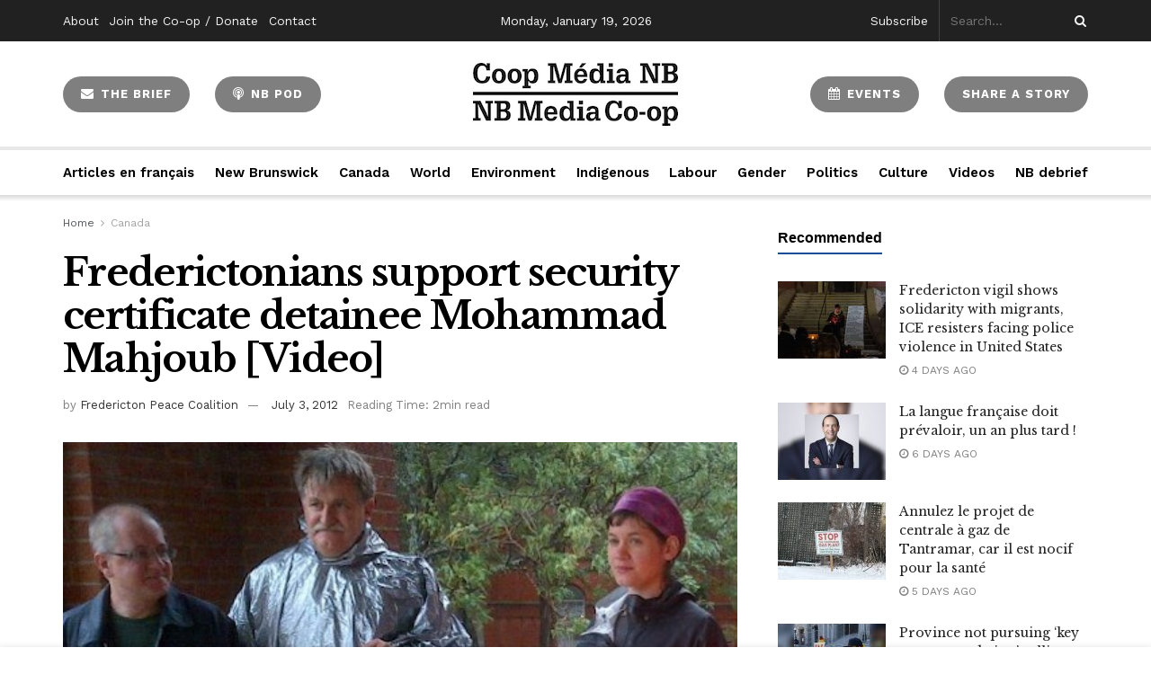

--- FILE ---
content_type: text/html; charset=UTF-8
request_url: https://nbmediacoop.org/2012/07/03/video-twelve-years-too-many-frederictonians-support-security-certificate-detainee-mohammad-mahjoub/
body_size: 37287
content:
<!doctype html>
<!--[if lt IE 7]> <html class="no-js lt-ie9 lt-ie8 lt-ie7" lang="en-US"> <![endif]-->
<!--[if IE 7]>    <html class="no-js lt-ie9 lt-ie8" lang="en-US"> <![endif]-->
<!--[if IE 8]>    <html class="no-js lt-ie9" lang="en-US"> <![endif]-->
<!--[if IE 9]>    <html class="no-js lt-ie10" lang="en-US"> <![endif]-->
<!--[if gt IE 8]><!--> <html class="no-js" lang="en-US"> <!--<![endif]-->
<head>
    <meta http-equiv="Content-Type" content="text/html; charset=UTF-8" />
    <meta name='viewport' content='width=device-width, initial-scale=1, user-scalable=yes' />
    <link rel="profile" href="https://gmpg.org/xfn/11" />
    <link rel="pingback" href="https://nbmediacoop.org/xmlrpc.php" />
    <title>Frederictonians support security certificate detainee Mohammad Mahjoub [Video] &#8211; NB Media Co-op</title>
<meta name='robots' content='max-image-preview:large' />
	<style>img:is([sizes="auto" i], [sizes^="auto," i]) { contain-intrinsic-size: 3000px 1500px }</style>
	<meta property="og:type" content="article">
<meta property="og:title" content="Frederictonians support security certificate detainee Mohammad Mahjoub [Video]">
<meta property="og:site_name" content="NB Media Co-op">
<meta property="og:description" content="Frederictonians gathered at Fredericton City Hall on June 26th, 2012 to mark the 12th anniversary that Mohammad Mahjoub has been">
<meta property="og:url" content="https://nbmediacoop.org/2012/07/03/video-twelve-years-too-many-frederictonians-support-security-certificate-detainee-mohammad-mahjoub/">
<meta property="og:locale" content="en_US">
<meta property="og:image" content="https://nbmediacoop.org/wp-content/uploads/2012/07/frederictonmohammadmahjoub.jpg">
<meta property="og:image:height" content="517">
<meta property="og:image:width" content="500">
<meta property="article:published_time" content="2012-07-03T03:24:45+00:00">
<meta property="article:modified_time" content="2020-04-21T15:24:00+00:00">
<meta property="article:section" content="Canada">
<meta name="twitter:card" content="summary_large_image">
<meta name="twitter:title" content="Frederictonians support security certificate detainee Mohammad Mahjoub [Video]">
<meta name="twitter:description" content="Frederictonians gathered at Fredericton City Hall on June 26th, 2012 to mark the 12th anniversary that Mohammad Mahjoub has been">
<meta name="twitter:url" content="https://nbmediacoop.org/2012/07/03/video-twelve-years-too-many-frederictonians-support-security-certificate-detainee-mohammad-mahjoub/">
<meta name="twitter:site" content="">
<meta name="twitter:image:src" content="https://nbmediacoop.org/wp-content/uploads/2012/07/frederictonmohammadmahjoub.jpg">
<meta name="twitter:image:width" content="500">
<meta name="twitter:image:height" content="517">
			<script type="text/javascript">
              var jnews_ajax_url = '/?ajax-request=jnews'
			</script>
			<link rel='dns-prefetch' href='//fonts.googleapis.com' />
<link rel="alternate" type="application/rss+xml" title="NB Media Co-op &raquo; Feed" href="https://nbmediacoop.org/feed/" />
<link rel="alternate" type="application/rss+xml" title="NB Media Co-op &raquo; Comments Feed" href="https://nbmediacoop.org/comments/feed/" />
<link rel="alternate" type="application/rss+xml" title="NB Media Co-op &raquo; Frederictonians support security certificate detainee Mohammad Mahjoub [Video] Comments Feed" href="https://nbmediacoop.org/2012/07/03/video-twelve-years-too-many-frederictonians-support-security-certificate-detainee-mohammad-mahjoub/feed/" />
<script type="text/javascript">
/* <![CDATA[ */
window._wpemojiSettings = {"baseUrl":"https:\/\/s.w.org\/images\/core\/emoji\/16.0.1\/72x72\/","ext":".png","svgUrl":"https:\/\/s.w.org\/images\/core\/emoji\/16.0.1\/svg\/","svgExt":".svg","source":{"concatemoji":"https:\/\/nbmediacoop.org\/wp-includes\/js\/wp-emoji-release.min.js?ver=f64c3b5a8f53ec83b071eb13c229e2a0"}};
/*! This file is auto-generated */
!function(s,n){var o,i,e;function c(e){try{var t={supportTests:e,timestamp:(new Date).valueOf()};sessionStorage.setItem(o,JSON.stringify(t))}catch(e){}}function p(e,t,n){e.clearRect(0,0,e.canvas.width,e.canvas.height),e.fillText(t,0,0);var t=new Uint32Array(e.getImageData(0,0,e.canvas.width,e.canvas.height).data),a=(e.clearRect(0,0,e.canvas.width,e.canvas.height),e.fillText(n,0,0),new Uint32Array(e.getImageData(0,0,e.canvas.width,e.canvas.height).data));return t.every(function(e,t){return e===a[t]})}function u(e,t){e.clearRect(0,0,e.canvas.width,e.canvas.height),e.fillText(t,0,0);for(var n=e.getImageData(16,16,1,1),a=0;a<n.data.length;a++)if(0!==n.data[a])return!1;return!0}function f(e,t,n,a){switch(t){case"flag":return n(e,"\ud83c\udff3\ufe0f\u200d\u26a7\ufe0f","\ud83c\udff3\ufe0f\u200b\u26a7\ufe0f")?!1:!n(e,"\ud83c\udde8\ud83c\uddf6","\ud83c\udde8\u200b\ud83c\uddf6")&&!n(e,"\ud83c\udff4\udb40\udc67\udb40\udc62\udb40\udc65\udb40\udc6e\udb40\udc67\udb40\udc7f","\ud83c\udff4\u200b\udb40\udc67\u200b\udb40\udc62\u200b\udb40\udc65\u200b\udb40\udc6e\u200b\udb40\udc67\u200b\udb40\udc7f");case"emoji":return!a(e,"\ud83e\udedf")}return!1}function g(e,t,n,a){var r="undefined"!=typeof WorkerGlobalScope&&self instanceof WorkerGlobalScope?new OffscreenCanvas(300,150):s.createElement("canvas"),o=r.getContext("2d",{willReadFrequently:!0}),i=(o.textBaseline="top",o.font="600 32px Arial",{});return e.forEach(function(e){i[e]=t(o,e,n,a)}),i}function t(e){var t=s.createElement("script");t.src=e,t.defer=!0,s.head.appendChild(t)}"undefined"!=typeof Promise&&(o="wpEmojiSettingsSupports",i=["flag","emoji"],n.supports={everything:!0,everythingExceptFlag:!0},e=new Promise(function(e){s.addEventListener("DOMContentLoaded",e,{once:!0})}),new Promise(function(t){var n=function(){try{var e=JSON.parse(sessionStorage.getItem(o));if("object"==typeof e&&"number"==typeof e.timestamp&&(new Date).valueOf()<e.timestamp+604800&&"object"==typeof e.supportTests)return e.supportTests}catch(e){}return null}();if(!n){if("undefined"!=typeof Worker&&"undefined"!=typeof OffscreenCanvas&&"undefined"!=typeof URL&&URL.createObjectURL&&"undefined"!=typeof Blob)try{var e="postMessage("+g.toString()+"("+[JSON.stringify(i),f.toString(),p.toString(),u.toString()].join(",")+"));",a=new Blob([e],{type:"text/javascript"}),r=new Worker(URL.createObjectURL(a),{name:"wpTestEmojiSupports"});return void(r.onmessage=function(e){c(n=e.data),r.terminate(),t(n)})}catch(e){}c(n=g(i,f,p,u))}t(n)}).then(function(e){for(var t in e)n.supports[t]=e[t],n.supports.everything=n.supports.everything&&n.supports[t],"flag"!==t&&(n.supports.everythingExceptFlag=n.supports.everythingExceptFlag&&n.supports[t]);n.supports.everythingExceptFlag=n.supports.everythingExceptFlag&&!n.supports.flag,n.DOMReady=!1,n.readyCallback=function(){n.DOMReady=!0}}).then(function(){return e}).then(function(){var e;n.supports.everything||(n.readyCallback(),(e=n.source||{}).concatemoji?t(e.concatemoji):e.wpemoji&&e.twemoji&&(t(e.twemoji),t(e.wpemoji)))}))}((window,document),window._wpemojiSettings);
/* ]]> */
</script>

<link rel='stylesheet' id='mmailchimp-newsletter-signup-customization-css' href='https://nbmediacoop.org/wp-content/mu-plugins/mailchimp-newsletter-signup-customization.css?ver=f64c3b5a8f53ec83b071eb13c229e2a0' type='text/css' media='all' />
<link rel='stylesheet' id='givewp-campaign-blocks-fonts-css' href='https://fonts.googleapis.com/css2?family=Inter%3Awght%40400%3B500%3B600%3B700&#038;display=swap&#038;ver=6.8.3' type='text/css' media='all' />
<link rel='stylesheet' id='mec-select2-style-css' href='https://nbmediacoop.org/wp-content/plugins/modern-events-calendar-lite/assets/packages/select2/select2.min.css?ver=6.2.0.1768864494' type='text/css' media='all' />
<link rel='stylesheet' id='mec-font-icons-css' href='https://nbmediacoop.org/wp-content/plugins/modern-events-calendar-lite/assets/css/iconfonts.css?ver=f64c3b5a8f53ec83b071eb13c229e2a0' type='text/css' media='all' />
<link rel='stylesheet' id='mec-frontend-style-css' href='https://nbmediacoop.org/wp-content/plugins/modern-events-calendar-lite/assets/css/frontend.min.css?ver=6.2.0.1768864494' type='text/css' media='all' />
<link rel='stylesheet' id='mec-tooltip-style-css' href='https://nbmediacoop.org/wp-content/plugins/modern-events-calendar-lite/assets/packages/tooltip/tooltip.css?ver=f64c3b5a8f53ec83b071eb13c229e2a0' type='text/css' media='all' />
<link rel='stylesheet' id='mec-tooltip-shadow-style-css' href='https://nbmediacoop.org/wp-content/plugins/modern-events-calendar-lite/assets/packages/tooltip/tooltipster-sideTip-shadow.min.css?ver=f64c3b5a8f53ec83b071eb13c229e2a0' type='text/css' media='all' />
<link rel='stylesheet' id='featherlight-css' href='https://nbmediacoop.org/wp-content/plugins/modern-events-calendar-lite/assets/packages/featherlight/featherlight.css?ver=f64c3b5a8f53ec83b071eb13c229e2a0' type='text/css' media='all' />
<link rel='stylesheet' id='mec-google-fonts-css' href='//fonts.googleapis.com/css?family=Montserrat%3A400%2C700%7CRoboto%3A100%2C300%2C400%2C700&#038;ver=6.8.3' type='text/css' media='all' />
<link rel='stylesheet' id='mec-custom-google-font-css' href='https://fonts.googleapis.com/css?family=Libre+Baskerville%3Aregular%2C+italic%2C+700%2C+%7CWork+Sans%3A700%2C+700%2C+700%2C+700%2C+700%2C+700%2C+700%2C+700%2C+700%2C+&#038;subset=latin%2Clatin-ext' type='text/css' media='all' />
<link rel='stylesheet' id='mec-lity-style-css' href='https://nbmediacoop.org/wp-content/plugins/modern-events-calendar-lite/assets/packages/lity/lity.min.css?ver=f64c3b5a8f53ec83b071eb13c229e2a0' type='text/css' media='all' />
<link rel='stylesheet' id='mec-general-calendar-style-css' href='https://nbmediacoop.org/wp-content/plugins/modern-events-calendar-lite/assets/css/mec-general-calendar.css?ver=f64c3b5a8f53ec83b071eb13c229e2a0' type='text/css' media='all' />
<style id='wp-emoji-styles-inline-css' type='text/css'>

	img.wp-smiley, img.emoji {
		display: inline !important;
		border: none !important;
		box-shadow: none !important;
		height: 1em !important;
		width: 1em !important;
		margin: 0 0.07em !important;
		vertical-align: -0.1em !important;
		background: none !important;
		padding: 0 !important;
	}
</style>
<link rel='stylesheet' id='wp-block-library-css' href='https://nbmediacoop.org/wp-includes/css/dist/block-library/style.min.css?ver=f64c3b5a8f53ec83b071eb13c229e2a0' type='text/css' media='all' />
<style id='classic-theme-styles-inline-css' type='text/css'>
/*! This file is auto-generated */
.wp-block-button__link{color:#fff;background-color:#32373c;border-radius:9999px;box-shadow:none;text-decoration:none;padding:calc(.667em + 2px) calc(1.333em + 2px);font-size:1.125em}.wp-block-file__button{background:#32373c;color:#fff;text-decoration:none}
</style>
<style id='givewp-campaign-comments-block-style-inline-css' type='text/css'>
.givewp-campaign-comment-block-card{display:flex;gap:var(--givewp-spacing-3);padding:var(--givewp-spacing-4) 0}.givewp-campaign-comment-block-card__avatar{align-items:center;border-radius:50%;display:flex;height:40px;justify-content:center;width:40px}.givewp-campaign-comment-block-card__avatar img{align-items:center;border-radius:50%;display:flex;height:auto;justify-content:center;min-width:40px;width:100%}.givewp-campaign-comment-block-card__donor-name{color:var(--givewp-neutral-700);font-size:1rem;font-weight:600;line-height:1.5;margin:0;text-align:left}.givewp-campaign-comment-block-card__details{align-items:center;color:var(--givewp-neutral-400);display:flex;font-size:.875rem;font-weight:500;gap:var(--givewp-spacing-2);height:auto;line-height:1.43;margin:2px 0 var(--givewp-spacing-3) 0;text-align:left}.givewp-campaign-comment-block-card__comment{color:var(--givewp-neutral-700);font-size:1rem;line-height:1.5;margin:0;text-align:left}.givewp-campaign-comment-block-card__read-more{background:none;border:none;color:var(--givewp-blue-500);cursor:pointer;font-size:.875rem;line-height:1.43;outline:none;padding:0}
.givewp-campaign-comments-block-empty-state{align-items:center;background-color:var(--givewp-shades-white);border:1px solid var(--givewp-neutral-50);border-radius:.5rem;display:flex;flex-direction:column;justify-content:center;padding:var(--givewp-spacing-6)}.givewp-campaign-comments-block-empty-state__details{align-items:center;display:flex;flex-direction:column;gap:var(--givewp-spacing-1);justify-content:center;margin:.875rem 0}.givewp-campaign-comments-block-empty-state__title{color:var(--givewp-neutral-700);font-size:1rem;font-weight:500;margin:0}.givewp-campaign-comments-block-empty-state__description{color:var(--givewp-neutral-700);font-size:.875rem;line-height:1.43;margin:0}
.givewp-campaign-comment-block{background-color:var(--givewp-shades-white);display:flex;flex-direction:column;gap:var(--givewp-spacing-2);padding:var(--givewp-spacing-6) 0}.givewp-campaign-comment-block__title{color:var(--givewp-neutral-900);font-size:18px;font-weight:600;line-height:1.56;margin:0;text-align:left}.givewp-campaign-comment-block__cta{align-items:center;background-color:var(--givewp-neutral-50);border-radius:4px;color:var(--giewp-neutral-500);display:flex;font-size:14px;font-weight:600;gap:8px;height:36px;line-height:1.43;margin:0;padding:var(--givewp-spacing-2) var(--givewp-spacing-4);text-align:left}

</style>
<style id='givewp-campaign-cover-block-style-inline-css' type='text/css'>
.givewp-campaign-selector{border:1px solid #e5e7eb;border-radius:5px;box-shadow:0 2px 4px 0 rgba(0,0,0,.05);display:flex;flex-direction:column;gap:20px;padding:40px 24px}.givewp-campaign-selector__label{padding-bottom:16px}.givewp-campaign-selector__select input[type=text]:focus{border-color:transparent;box-shadow:0 0 0 1px transparent;outline:2px solid transparent}.givewp-campaign-selector__logo{align-self:center}.givewp-campaign-selector__open{background:#2271b1;border:none;border-radius:5px;color:#fff;cursor:pointer;padding:.5rem 1rem}.givewp-campaign-selector__submit{background-color:#27ae60;border:0;border-radius:5px;color:#fff;font-weight:700;outline:none;padding:1rem;text-align:center;transition:.2s;width:100%}.givewp-campaign-selector__submit:disabled{background-color:#f3f4f6;color:#9ca0af}.givewp-campaign-selector__submit:hover:not(:disabled){cursor:pointer;filter:brightness(1.2)}
.givewp-campaign-cover-block__button{align-items:center;border:1px solid #2271b1;border-radius:2px;color:#2271b1;display:flex;justify-content:center;margin-bottom:.5rem;min-height:32px;width:100%}.givewp-campaign-cover-block__image{border-radius:2px;display:flex;flex-grow:1;margin-bottom:.5rem;max-height:4.44rem;-o-object-fit:cover;object-fit:cover;width:100%}.givewp-campaign-cover-block__help-text{color:#4b5563;font-size:.75rem;font-stretch:normal;font-style:normal;font-weight:400;letter-spacing:normal;line-height:1.4;text-align:left}.givewp-campaign-cover-block__edit-campaign-link{align-items:center;display:inline-flex;font-size:.75rem;font-stretch:normal;font-style:normal;font-weight:400;gap:.125rem;line-height:1.4}.givewp-campaign-cover-block__edit-campaign-link svg{fill:currentColor;height:1.25rem;width:1.25rem}.givewp-campaign-cover-block-preview__image{align-items:center;display:flex;height:100%;justify-content:center;width:100%}

</style>
<style id='givewp-campaign-donations-style-inline-css' type='text/css'>
.givewp-campaign-donations-block{padding:1.5rem 0}.givewp-campaign-donations-block *{font-family:Inter,sans-serif}.givewp-campaign-donations-block .givewp-campaign-donations-block__header{align-items:center;display:flex;justify-content:space-between;margin-bottom:.5rem}.givewp-campaign-donations-block .givewp-campaign-donations-block__title{color:var(--givewp-neutral-900);font-size:1.125rem;font-weight:600;line-height:1.56;margin:0}.givewp-campaign-donations-block .givewp-campaign-donations-block__donations{display:grid;gap:.5rem;margin:0;padding:0}.givewp-campaign-donations-block .givewp-campaign-donations-block__donation,.givewp-campaign-donations-block .givewp-campaign-donations-block__empty-state{background-color:var(--givewp-shades-white);border:1px solid var(--givewp-neutral-50);border-radius:.5rem;display:flex;padding:1rem}.givewp-campaign-donations-block .givewp-campaign-donations-block__donation{align-items:center;gap:.75rem}.givewp-campaign-donations-block .givewp-campaign-donations-block__donation-icon{align-items:center;display:flex}.givewp-campaign-donations-block .givewp-campaign-donations-block__donation-icon img{border-radius:100%;height:2.5rem;-o-object-fit:cover;object-fit:cover;width:2.5rem}.givewp-campaign-donations-block .givewp-campaign-donations-block__donation-info{display:flex;flex-direction:column;justify-content:center;row-gap:.25rem}.givewp-campaign-donations-block .givewp-campaign-donations-block__donation-description{color:var(--givewp-neutral-500);font-size:1rem;font-weight:500;line-height:1.5;margin:0}.givewp-campaign-donations-block .givewp-campaign-donations-block__donation-description strong{color:var(--givewp-neutral-700);font-weight:600}.givewp-campaign-donations-block .givewp-campaign-donations-block__donation-date{align-items:center;color:var(--givewp-neutral-400);display:flex;font-size:.875rem;font-weight:500;line-height:1.43}.givewp-campaign-donations-block .givewp-campaign-donations-block__donation-ribbon{align-items:center;border-radius:100%;color:#1f2937;display:flex;height:1.25rem;justify-content:center;margin-left:auto;width:1.25rem}.givewp-campaign-donations-block .givewp-campaign-donations-block__donation-ribbon[data-position="1"]{background-color:gold}.givewp-campaign-donations-block .givewp-campaign-donations-block__donation-ribbon[data-position="2"]{background-color:silver}.givewp-campaign-donations-block .givewp-campaign-donations-block__donation-ribbon[data-position="3"]{background-color:#cd7f32;color:#fffaf2}.givewp-campaign-donations-block .givewp-campaign-donations-block__donation-amount{color:var(--givewp-neutral-700);font-size:1.125rem;font-weight:600;line-height:1.56;margin-left:auto}.givewp-campaign-donations-block .givewp-campaign-donations-block__footer{display:flex;justify-content:center;margin-top:.5rem}.givewp-campaign-donations-block .givewp-campaign-donations-block__donate-button button.givewp-donation-form-modal__open,.givewp-campaign-donations-block .givewp-campaign-donations-block__empty-button button.givewp-donation-form-modal__open,.givewp-campaign-donations-block .givewp-campaign-donations-block__load-more-button{background:none!important;border:1px solid var(--givewp-primary-color);border-radius:.5rem;color:var(--givewp-primary-color)!important;font-size:.875rem;font-weight:600;line-height:1.43;padding:.25rem 1rem!important}.givewp-campaign-donations-block .givewp-campaign-donations-block__donate-button button.givewp-donation-form-modal__open:hover,.givewp-campaign-donations-block .givewp-campaign-donations-block__empty-button button.givewp-donation-form-modal__open:hover,.givewp-campaign-donations-block .givewp-campaign-donations-block__load-more-button:hover{background:var(--givewp-primary-color)!important;color:var(--givewp-shades-white)!important}.givewp-campaign-donations-block .givewp-campaign-donations-block__empty-state{align-items:center;flex-direction:column;padding:1.5rem}.givewp-campaign-donations-block .givewp-campaign-donations-block__empty-description,.givewp-campaign-donations-block .givewp-campaign-donations-block__empty-title{color:var(--givewp-neutral-700);margin:0}.givewp-campaign-donations-block .givewp-campaign-donations-block__empty-title{font-size:1rem;font-weight:500;line-height:1.5}.givewp-campaign-donations-block .givewp-campaign-donations-block__empty-description{font-size:.875rem;line-height:1.43;margin-top:.25rem}.givewp-campaign-donations-block .givewp-campaign-donations-block__empty-icon{color:var(--givewp-secondary-color);margin-bottom:.875rem;order:-1}.givewp-campaign-donations-block .givewp-campaign-donations-block__empty-button{margin-top:.875rem}.givewp-campaign-donations-block .givewp-campaign-donations-block__empty-button button.givewp-donation-form-modal__open{border-radius:.25rem;padding:.5rem 1rem!important}

</style>
<link rel='stylesheet' id='givewp-campaign-donors-style-css' href='https://nbmediacoop.org/wp-content/plugins/give/build/campaignDonorsBlockApp.css?ver=1.0.0' type='text/css' media='all' />
<style id='givewp-campaign-form-style-inline-css' type='text/css'>
.givewp-donation-form-modal{outline:none;overflow-y:scroll;padding:1rem;width:100%}.givewp-donation-form-modal[data-entering=true]{animation:modal-fade .3s,modal-zoom .6s}@keyframes modal-fade{0%{opacity:0}to{opacity:1}}@keyframes modal-zoom{0%{transform:scale(.8)}to{transform:scale(1)}}.givewp-donation-form-modal__overlay{align-items:center;background:rgba(0,0,0,.7);display:flex;flex-direction:column;height:var(--visual-viewport-height);justify-content:center;left:0;position:fixed;top:0;width:100vw;z-index:100}.givewp-donation-form-modal__overlay[data-loading=true]{display:none}.givewp-donation-form-modal__overlay[data-entering=true]{animation:modal-fade .3s}.givewp-donation-form-modal__overlay[data-exiting=true]{animation:modal-fade .15s ease-in reverse}.givewp-donation-form-modal__open__spinner{left:50%;line-height:1;position:absolute;top:50%;transform:translate(-50%,-50%);z-index:100}.givewp-donation-form-modal__open{position:relative}.givewp-donation-form-modal__close{background:#e7e8ed;border:1px solid transparent;border-radius:50%;cursor:pointer;display:flex;padding:.75rem;position:fixed;right:25px;top:25px;transition:.2s;width:-moz-fit-content;width:fit-content;z-index:999}.givewp-donation-form-modal__close svg{height:1rem;width:1rem}.givewp-donation-form-modal__close:active,.givewp-donation-form-modal__close:focus,.givewp-donation-form-modal__close:hover{background-color:#caccd7;border:1px solid #caccd7}.admin-bar .givewp-donation-form-modal{margin-top:32px}.admin-bar .givewp-donation-form-modal__close{top:57px}
.givewp-entity-selector{border:1px solid #e5e7eb;border-radius:5px;box-shadow:0 2px 4px 0 rgba(0,0,0,.05);display:flex;flex-direction:column;gap:20px;padding:40px 24px}.givewp-entity-selector__label{padding-bottom:16px}.givewp-entity-selector__select input[type=text]:focus{border-color:transparent;box-shadow:0 0 0 1px transparent;outline:2px solid transparent}.givewp-entity-selector__logo{align-self:center}.givewp-entity-selector__open{background:#2271b1;border:none;border-radius:5px;color:#fff;cursor:pointer;padding:.5rem 1rem}.givewp-entity-selector__submit{background-color:#27ae60;border:0;border-radius:5px;color:#fff;font-weight:700;outline:none;padding:1rem;text-align:center;transition:.2s;width:100%}.givewp-entity-selector__submit:disabled{background-color:#f3f4f6;color:#9ca0af}.givewp-entity-selector__submit:hover:not(:disabled){cursor:pointer;filter:brightness(1.2)}
.givewp-campaign-selector{border:1px solid #e5e7eb;border-radius:5px;box-shadow:0 2px 4px 0 rgba(0,0,0,.05);display:flex;flex-direction:column;gap:20px;padding:40px 24px}.givewp-campaign-selector__label{padding-bottom:16px}.givewp-campaign-selector__select input[type=text]:focus{border-color:transparent;box-shadow:0 0 0 1px transparent;outline:2px solid transparent}.givewp-campaign-selector__logo{align-self:center}.givewp-campaign-selector__open{background:#2271b1;border:none;border-radius:5px;color:#fff;cursor:pointer;padding:.5rem 1rem}.givewp-campaign-selector__submit{background-color:#27ae60;border:0;border-radius:5px;color:#fff;font-weight:700;outline:none;padding:1rem;text-align:center;transition:.2s;width:100%}.givewp-campaign-selector__submit:disabled{background-color:#f3f4f6;color:#9ca0af}.givewp-campaign-selector__submit:hover:not(:disabled){cursor:pointer;filter:brightness(1.2)}
.givewp-donation-form-link,.givewp-donation-form-modal__open{background:var(--givewp-primary-color,#2271b1);border:none;border-radius:5px;color:#fff;cursor:pointer;font-family:-apple-system,BlinkMacSystemFont,Segoe UI,Roboto,Oxygen-Sans,Ubuntu,Cantarell,Helvetica Neue,sans-serif;font-size:1rem;font-weight:500!important;line-height:1.5;padding:.75rem 1.25rem!important;text-decoration:none!important;transition:all .2s ease;width:100%}.givewp-donation-form-link:active,.givewp-donation-form-link:focus,.givewp-donation-form-link:focus-visible,.givewp-donation-form-link:hover,.givewp-donation-form-modal__open:active,.givewp-donation-form-modal__open:focus,.givewp-donation-form-modal__open:focus-visible,.givewp-donation-form-modal__open:hover{background-color:color-mix(in srgb,var(--givewp-primary-color,#2271b1),#000 20%)}.components-input-control__label{width:100%}.wp-block-givewp-campaign-form{position:relative}.wp-block-givewp-campaign-form form[id*=give-form] #give-gateway-radio-list>li input[type=radio]{display:inline-block}.wp-block-givewp-campaign-form iframe{pointer-events:none;width:100%!important}.give-change-donation-form-btn svg{margin-top:3px}.givewp-default-form-toggle{margin-top:var(--givewp-spacing-4)}

</style>
<style id='givewp-campaign-goal-style-inline-css' type='text/css'>
.givewp-campaign-goal{display:flex;flex-direction:column;gap:.5rem;padding-bottom:1rem}.givewp-campaign-goal__container{display:flex;flex-direction:row;justify-content:space-between}.givewp-campaign-goal__container-item{display:flex;flex-direction:column;gap:.2rem}.givewp-campaign-goal__container-item span{color:var(--givewp-neutral-500);font-size:12px;font-weight:600;letter-spacing:.48px;line-height:1.5;text-transform:uppercase}.givewp-campaign-goal__container-item strong{color:var(--givewp-neutral-900);font-size:20px;font-weight:600;line-height:1.6}.givewp-campaign-goal__progress-bar{display:flex}.givewp-campaign-goal__progress-bar-container{background-color:#f2f2f2;border-radius:14px;box-shadow:inset 0 1px 4px 0 rgba(0,0,0,.09);display:flex;flex-grow:1;height:8px}.givewp-campaign-goal__progress-bar-progress{background:var(--givewp-secondary-color,#2d802f);border-radius:14px;box-shadow:inset 0 1px 4px 0 rgba(0,0,0,.09);display:flex;height:8px}

</style>
<style id='givewp-campaign-stats-block-style-inline-css' type='text/css'>
.givewp-campaign-stats-block span{color:var(--givewp-neutral-500);display:block;font-size:12px;font-weight:600;letter-spacing:.48px;line-height:1.5;margin-bottom:2px;text-align:left;text-transform:uppercase}.givewp-campaign-stats-block strong{color:var(--givewp-neutral-900);font-size:20px;font-weight:600;letter-spacing:normal;line-height:1.6}

</style>
<style id='givewp-campaign-donate-button-style-inline-css' type='text/css'>
.givewp-donation-form-link,.givewp-donation-form-modal__open{background:var(--givewp-primary-color,#2271b1);border:none;border-radius:5px;color:#fff;cursor:pointer;font-family:-apple-system,BlinkMacSystemFont,Segoe UI,Roboto,Oxygen-Sans,Ubuntu,Cantarell,Helvetica Neue,sans-serif;font-size:1rem;font-weight:500!important;line-height:1.5;padding:.75rem 1.25rem!important;text-decoration:none!important;transition:all .2s ease;width:100%}.givewp-donation-form-link:active,.givewp-donation-form-link:focus,.givewp-donation-form-link:focus-visible,.givewp-donation-form-link:hover,.givewp-donation-form-modal__open:active,.givewp-donation-form-modal__open:focus,.givewp-donation-form-modal__open:focus-visible,.givewp-donation-form-modal__open:hover{background-color:color-mix(in srgb,var(--givewp-primary-color,#2271b1),#000 20%)}.give-change-donation-form-btn svg{margin-top:3px}.givewp-default-form-toggle{margin-top:var(--givewp-spacing-4)}

</style>
<style id='global-styles-inline-css' type='text/css'>
:root{--wp--preset--aspect-ratio--square: 1;--wp--preset--aspect-ratio--4-3: 4/3;--wp--preset--aspect-ratio--3-4: 3/4;--wp--preset--aspect-ratio--3-2: 3/2;--wp--preset--aspect-ratio--2-3: 2/3;--wp--preset--aspect-ratio--16-9: 16/9;--wp--preset--aspect-ratio--9-16: 9/16;--wp--preset--color--black: #000000;--wp--preset--color--cyan-bluish-gray: #abb8c3;--wp--preset--color--white: #ffffff;--wp--preset--color--pale-pink: #f78da7;--wp--preset--color--vivid-red: #cf2e2e;--wp--preset--color--luminous-vivid-orange: #ff6900;--wp--preset--color--luminous-vivid-amber: #fcb900;--wp--preset--color--light-green-cyan: #7bdcb5;--wp--preset--color--vivid-green-cyan: #00d084;--wp--preset--color--pale-cyan-blue: #8ed1fc;--wp--preset--color--vivid-cyan-blue: #0693e3;--wp--preset--color--vivid-purple: #9b51e0;--wp--preset--gradient--vivid-cyan-blue-to-vivid-purple: linear-gradient(135deg,rgba(6,147,227,1) 0%,rgb(155,81,224) 100%);--wp--preset--gradient--light-green-cyan-to-vivid-green-cyan: linear-gradient(135deg,rgb(122,220,180) 0%,rgb(0,208,130) 100%);--wp--preset--gradient--luminous-vivid-amber-to-luminous-vivid-orange: linear-gradient(135deg,rgba(252,185,0,1) 0%,rgba(255,105,0,1) 100%);--wp--preset--gradient--luminous-vivid-orange-to-vivid-red: linear-gradient(135deg,rgba(255,105,0,1) 0%,rgb(207,46,46) 100%);--wp--preset--gradient--very-light-gray-to-cyan-bluish-gray: linear-gradient(135deg,rgb(238,238,238) 0%,rgb(169,184,195) 100%);--wp--preset--gradient--cool-to-warm-spectrum: linear-gradient(135deg,rgb(74,234,220) 0%,rgb(151,120,209) 20%,rgb(207,42,186) 40%,rgb(238,44,130) 60%,rgb(251,105,98) 80%,rgb(254,248,76) 100%);--wp--preset--gradient--blush-light-purple: linear-gradient(135deg,rgb(255,206,236) 0%,rgb(152,150,240) 100%);--wp--preset--gradient--blush-bordeaux: linear-gradient(135deg,rgb(254,205,165) 0%,rgb(254,45,45) 50%,rgb(107,0,62) 100%);--wp--preset--gradient--luminous-dusk: linear-gradient(135deg,rgb(255,203,112) 0%,rgb(199,81,192) 50%,rgb(65,88,208) 100%);--wp--preset--gradient--pale-ocean: linear-gradient(135deg,rgb(255,245,203) 0%,rgb(182,227,212) 50%,rgb(51,167,181) 100%);--wp--preset--gradient--electric-grass: linear-gradient(135deg,rgb(202,248,128) 0%,rgb(113,206,126) 100%);--wp--preset--gradient--midnight: linear-gradient(135deg,rgb(2,3,129) 0%,rgb(40,116,252) 100%);--wp--preset--font-size--small: 13px;--wp--preset--font-size--medium: 20px;--wp--preset--font-size--large: 36px;--wp--preset--font-size--x-large: 42px;--wp--preset--spacing--20: 0.44rem;--wp--preset--spacing--30: 0.67rem;--wp--preset--spacing--40: 1rem;--wp--preset--spacing--50: 1.5rem;--wp--preset--spacing--60: 2.25rem;--wp--preset--spacing--70: 3.38rem;--wp--preset--spacing--80: 5.06rem;--wp--preset--shadow--natural: 6px 6px 9px rgba(0, 0, 0, 0.2);--wp--preset--shadow--deep: 12px 12px 50px rgba(0, 0, 0, 0.4);--wp--preset--shadow--sharp: 6px 6px 0px rgba(0, 0, 0, 0.2);--wp--preset--shadow--outlined: 6px 6px 0px -3px rgba(255, 255, 255, 1), 6px 6px rgba(0, 0, 0, 1);--wp--preset--shadow--crisp: 6px 6px 0px rgba(0, 0, 0, 1);}:where(.is-layout-flex){gap: 0.5em;}:where(.is-layout-grid){gap: 0.5em;}body .is-layout-flex{display: flex;}.is-layout-flex{flex-wrap: wrap;align-items: center;}.is-layout-flex > :is(*, div){margin: 0;}body .is-layout-grid{display: grid;}.is-layout-grid > :is(*, div){margin: 0;}:where(.wp-block-columns.is-layout-flex){gap: 2em;}:where(.wp-block-columns.is-layout-grid){gap: 2em;}:where(.wp-block-post-template.is-layout-flex){gap: 1.25em;}:where(.wp-block-post-template.is-layout-grid){gap: 1.25em;}.has-black-color{color: var(--wp--preset--color--black) !important;}.has-cyan-bluish-gray-color{color: var(--wp--preset--color--cyan-bluish-gray) !important;}.has-white-color{color: var(--wp--preset--color--white) !important;}.has-pale-pink-color{color: var(--wp--preset--color--pale-pink) !important;}.has-vivid-red-color{color: var(--wp--preset--color--vivid-red) !important;}.has-luminous-vivid-orange-color{color: var(--wp--preset--color--luminous-vivid-orange) !important;}.has-luminous-vivid-amber-color{color: var(--wp--preset--color--luminous-vivid-amber) !important;}.has-light-green-cyan-color{color: var(--wp--preset--color--light-green-cyan) !important;}.has-vivid-green-cyan-color{color: var(--wp--preset--color--vivid-green-cyan) !important;}.has-pale-cyan-blue-color{color: var(--wp--preset--color--pale-cyan-blue) !important;}.has-vivid-cyan-blue-color{color: var(--wp--preset--color--vivid-cyan-blue) !important;}.has-vivid-purple-color{color: var(--wp--preset--color--vivid-purple) !important;}.has-black-background-color{background-color: var(--wp--preset--color--black) !important;}.has-cyan-bluish-gray-background-color{background-color: var(--wp--preset--color--cyan-bluish-gray) !important;}.has-white-background-color{background-color: var(--wp--preset--color--white) !important;}.has-pale-pink-background-color{background-color: var(--wp--preset--color--pale-pink) !important;}.has-vivid-red-background-color{background-color: var(--wp--preset--color--vivid-red) !important;}.has-luminous-vivid-orange-background-color{background-color: var(--wp--preset--color--luminous-vivid-orange) !important;}.has-luminous-vivid-amber-background-color{background-color: var(--wp--preset--color--luminous-vivid-amber) !important;}.has-light-green-cyan-background-color{background-color: var(--wp--preset--color--light-green-cyan) !important;}.has-vivid-green-cyan-background-color{background-color: var(--wp--preset--color--vivid-green-cyan) !important;}.has-pale-cyan-blue-background-color{background-color: var(--wp--preset--color--pale-cyan-blue) !important;}.has-vivid-cyan-blue-background-color{background-color: var(--wp--preset--color--vivid-cyan-blue) !important;}.has-vivid-purple-background-color{background-color: var(--wp--preset--color--vivid-purple) !important;}.has-black-border-color{border-color: var(--wp--preset--color--black) !important;}.has-cyan-bluish-gray-border-color{border-color: var(--wp--preset--color--cyan-bluish-gray) !important;}.has-white-border-color{border-color: var(--wp--preset--color--white) !important;}.has-pale-pink-border-color{border-color: var(--wp--preset--color--pale-pink) !important;}.has-vivid-red-border-color{border-color: var(--wp--preset--color--vivid-red) !important;}.has-luminous-vivid-orange-border-color{border-color: var(--wp--preset--color--luminous-vivid-orange) !important;}.has-luminous-vivid-amber-border-color{border-color: var(--wp--preset--color--luminous-vivid-amber) !important;}.has-light-green-cyan-border-color{border-color: var(--wp--preset--color--light-green-cyan) !important;}.has-vivid-green-cyan-border-color{border-color: var(--wp--preset--color--vivid-green-cyan) !important;}.has-pale-cyan-blue-border-color{border-color: var(--wp--preset--color--pale-cyan-blue) !important;}.has-vivid-cyan-blue-border-color{border-color: var(--wp--preset--color--vivid-cyan-blue) !important;}.has-vivid-purple-border-color{border-color: var(--wp--preset--color--vivid-purple) !important;}.has-vivid-cyan-blue-to-vivid-purple-gradient-background{background: var(--wp--preset--gradient--vivid-cyan-blue-to-vivid-purple) !important;}.has-light-green-cyan-to-vivid-green-cyan-gradient-background{background: var(--wp--preset--gradient--light-green-cyan-to-vivid-green-cyan) !important;}.has-luminous-vivid-amber-to-luminous-vivid-orange-gradient-background{background: var(--wp--preset--gradient--luminous-vivid-amber-to-luminous-vivid-orange) !important;}.has-luminous-vivid-orange-to-vivid-red-gradient-background{background: var(--wp--preset--gradient--luminous-vivid-orange-to-vivid-red) !important;}.has-very-light-gray-to-cyan-bluish-gray-gradient-background{background: var(--wp--preset--gradient--very-light-gray-to-cyan-bluish-gray) !important;}.has-cool-to-warm-spectrum-gradient-background{background: var(--wp--preset--gradient--cool-to-warm-spectrum) !important;}.has-blush-light-purple-gradient-background{background: var(--wp--preset--gradient--blush-light-purple) !important;}.has-blush-bordeaux-gradient-background{background: var(--wp--preset--gradient--blush-bordeaux) !important;}.has-luminous-dusk-gradient-background{background: var(--wp--preset--gradient--luminous-dusk) !important;}.has-pale-ocean-gradient-background{background: var(--wp--preset--gradient--pale-ocean) !important;}.has-electric-grass-gradient-background{background: var(--wp--preset--gradient--electric-grass) !important;}.has-midnight-gradient-background{background: var(--wp--preset--gradient--midnight) !important;}.has-small-font-size{font-size: var(--wp--preset--font-size--small) !important;}.has-medium-font-size{font-size: var(--wp--preset--font-size--medium) !important;}.has-large-font-size{font-size: var(--wp--preset--font-size--large) !important;}.has-x-large-font-size{font-size: var(--wp--preset--font-size--x-large) !important;}
:where(.wp-block-post-template.is-layout-flex){gap: 1.25em;}:where(.wp-block-post-template.is-layout-grid){gap: 1.25em;}
:where(.wp-block-columns.is-layout-flex){gap: 2em;}:where(.wp-block-columns.is-layout-grid){gap: 2em;}
:root :where(.wp-block-pullquote){font-size: 1.5em;line-height: 1.6;}
</style>
<link rel='stylesheet' id='ctf_styles-css' href='https://nbmediacoop.org/wp-content/plugins/custom-twitter-feeds/css/ctf-styles.min.css?ver=2.2.4' type='text/css' media='all' />
<link rel='stylesheet' id='give-styles-css' href='https://nbmediacoop.org/wp-content/plugins/give/build/assets/dist/css/give.css?ver=4.13.2' type='text/css' media='all' />
<link rel='stylesheet' id='give-donation-summary-style-frontend-css' href='https://nbmediacoop.org/wp-content/plugins/give/build/assets/dist/css/give-donation-summary.css?ver=4.13.2' type='text/css' media='all' />
<link rel='stylesheet' id='givewp-design-system-foundation-css' href='https://nbmediacoop.org/wp-content/plugins/give/build/assets/dist/css/design-system/foundation.css?ver=1.2.0' type='text/css' media='all' />
<link rel='stylesheet' id='give-fee-recovery-css' href='https://nbmediacoop.org/wp-content/plugins/give-fee-recovery/assets/css/give-fee-recovery-frontend.min.css?ver=2.3.6' type='text/css' media='all' />
<link rel='stylesheet' id='give_recurring_css-css' href='https://nbmediacoop.org/wp-content/plugins/give-recurring/assets/css/give-recurring.min.css?ver=2.14.2' type='text/css' media='all' />
<link rel='stylesheet' id='js_composer_front-css' href='https://nbmediacoop.org/wp-content/plugins/js_composer/assets/css/js_composer.min.css?ver=6.5.0' type='text/css' media='all' />
<link rel='stylesheet' id='jeg_customizer_font-css' href='//fonts.googleapis.com/css?family=Work+Sans%3Aregular%2C600%7CLibre+Baskerville%3Aregular%2Citalic%2C700&#038;display=swap&#038;ver=1.2.5' type='text/css' media='all' />
<link rel='stylesheet' id='mediaelement-css' href='https://nbmediacoop.org/wp-includes/js/mediaelement/mediaelementplayer-legacy.min.css?ver=4.2.17' type='text/css' media='all' />
<link rel='stylesheet' id='wp-mediaelement-css' href='https://nbmediacoop.org/wp-includes/js/mediaelement/wp-mediaelement.min.css?ver=f64c3b5a8f53ec83b071eb13c229e2a0' type='text/css' media='all' />
<link rel='stylesheet' id='jnews-frontend-css' href='https://nbmediacoop.org/wp-content/themes/jnews/assets/dist/frontend.min.css?ver=7.1.9' type='text/css' media='all' />
<link rel='stylesheet' id='jnews-style-css' href='https://nbmediacoop.org/wp-content/themes/jnews/style.css?ver=7.1.9' type='text/css' media='all' />
<link rel='stylesheet' id='jnews-darkmode-css' href='https://nbmediacoop.org/wp-content/themes/jnews/assets/css/darkmode.css?ver=7.1.9' type='text/css' media='all' />
<link rel='stylesheet' id='jnews-scheme-css' href='https://nbmediacoop.org/wp-content/themes/jnews/data/import/newspaper/scheme.css?ver=7.1.9' type='text/css' media='all' />
<link rel='stylesheet' id='jnews-select-share-css' href='https://nbmediacoop.org/wp-content/plugins/jnews-social-share/assets/css/plugin.css' type='text/css' media='all' />
<script type="text/javascript" src="https://nbmediacoop.org/wp-includes/js/jquery/jquery.min.js?ver=3.7.1" id="jquery-core-js"></script>
<script type="text/javascript" src="https://nbmediacoop.org/wp-includes/js/jquery/jquery-migrate.min.js?ver=3.4.1" id="jquery-migrate-js"></script>
<script type="text/javascript" src="https://nbmediacoop.org/wp-content/plugins/mailchimp/js/scrollTo.js?ver=1.5.8" id="jquery_scrollto-js"></script>
<script type="text/javascript" src="https://nbmediacoop.org/wp-includes/js/jquery/jquery.form.min.js?ver=4.3.0" id="jquery-form-js"></script>
<script type="text/javascript" id="mailchimpSF_main_js-js-extra">
/* <![CDATA[ */
var mailchimpSF = {"ajax_url":"https:\/\/nbmediacoop.org\/"};
/* ]]> */
</script>
<script type="text/javascript" src="https://nbmediacoop.org/wp-content/plugins/mailchimp/js/mailchimp.js?ver=1.5.8" id="mailchimpSF_main_js-js"></script>
<script type="text/javascript" src="https://nbmediacoop.org/wp-content/plugins/modern-events-calendar-lite/assets/js/mec-general-calendar.js?ver=6.2.0.1768864494" id="mec-general-calendar-script-js"></script>
<script type="text/javascript" id="mec-frontend-script-js-extra">
/* <![CDATA[ */
var mecdata = {"day":"day","days":"days","hour":"hour","hours":"hours","minute":"minute","minutes":"minutes","second":"second","seconds":"seconds","elementor_edit_mode":"no","recapcha_key":"","ajax_url":"https:\/\/nbmediacoop.org\/wp-admin\/admin-ajax.php","fes_nonce":"24b61f7ce2","current_year":"2026","current_month":"01","datepicker_format":"yy-mm-dd&Y-m-d"};
/* ]]> */
</script>
<script type="text/javascript" src="https://nbmediacoop.org/wp-content/plugins/modern-events-calendar-lite/assets/js/frontend.js?ver=6.2.0.1768864494" id="mec-frontend-script-js"></script>
<script type="text/javascript" src="https://nbmediacoop.org/wp-content/plugins/modern-events-calendar-lite/assets/js/events.js?ver=6.2.0.1768864494" id="mec-events-script-js"></script>
<script type="text/javascript" src="https://nbmediacoop.org/wp-includes/js/dist/hooks.min.js?ver=4d63a3d491d11ffd8ac6" id="wp-hooks-js"></script>
<script type="text/javascript" src="https://nbmediacoop.org/wp-includes/js/dist/i18n.min.js?ver=5e580eb46a90c2b997e6" id="wp-i18n-js"></script>
<script type="text/javascript" id="wp-i18n-js-after">
/* <![CDATA[ */
wp.i18n.setLocaleData( { 'text direction\u0004ltr': [ 'ltr' ] } );
/* ]]> */
</script>
<script type="text/javascript" id="give-js-extra">
/* <![CDATA[ */
var give_global_vars = {"ajaxurl":"https:\/\/nbmediacoop.org\/wp-admin\/admin-ajax.php","checkout_nonce":"7064b17c64","currency":"CAD","currency_sign":"$","currency_pos":"before","thousands_separator":",","decimal_separator":".","no_gateway":"Please select a payment method.","bad_minimum":"The minimum custom donation amount for this form is","bad_maximum":"The maximum custom donation amount for this form is","general_loading":"Loading...","purchase_loading":"Please Wait...","textForOverlayScreen":"<h3>Processing...<\/h3><p>This will only take a second!<\/p>","number_decimals":"0","is_test_mode":"","give_version":"4.13.2","magnific_options":{"main_class":"give-modal","close_on_bg_click":false},"form_translation":{"payment-mode":"Please select payment mode.","give_first":"Please enter your first name.","give_last":"Please enter your last name.","give_email":"Please enter a valid email address.","give_user_login":"Invalid email address or username.","give_user_pass":"Enter a password.","give_user_pass_confirm":"Enter the password confirmation.","give_agree_to_terms":"You must agree to the terms and conditions."},"confirm_email_sent_message":"Please check your email and click on the link to access your complete donation history.","ajax_vars":{"ajaxurl":"https:\/\/nbmediacoop.org\/wp-admin\/admin-ajax.php","ajaxNonce":"5a4b5afd81","loading":"Loading","select_option":"Please select an option","default_gateway":"paypal-commerce","permalinks":"1","number_decimals":0},"cookie_hash":"29149005bc148841d9ee858726c5e04f","session_nonce_cookie_name":"wp-give_session_reset_nonce_29149005bc148841d9ee858726c5e04f","session_cookie_name":"wp-give_session_29149005bc148841d9ee858726c5e04f","delete_session_nonce_cookie":"0"};
var giveApiSettings = {"root":"https:\/\/nbmediacoop.org\/wp-json\/give-api\/v2\/","rest_base":"give-api\/v2"};
/* ]]> */
</script>
<script type="text/javascript" src="https://nbmediacoop.org/wp-content/plugins/give/build/assets/dist/js/give.js?ver=8540f4f50a2032d9c5b5" id="give-js"></script>
<script type="text/javascript" id="give-fee-recovery-js-extra">
/* <![CDATA[ */
var give_fee_recovery_object = {"give_fee_zero_based_currency":"[\"JPY\",\"KRW\",\"CLP\",\"ISK\",\"BIF\",\"DJF\",\"GNF\",\"KHR\",\"KPW\",\"LAK\",\"LKR\",\"MGA\",\"MZN\",\"VUV\"]"};
/* ]]> */
</script>
<script type="text/javascript" src="https://nbmediacoop.org/wp-content/plugins/give-fee-recovery/assets/js/give-fee-recovery-public.min.js?ver=2.3.6" id="give-fee-recovery-js"></script>
<script type="text/javascript" src="https://nbmediacoop.org/wp-content/plugins/wpfront-notification-bar/js/wpfront-notification-bar.min.js?ver=3.4.2.04051" id="wpfront-notification-bar-js"></script>
<script type="text/javascript" id="give_recurring_script-js-extra">
/* <![CDATA[ */
var Give_Recurring_Vars = {"email_access":"1","pretty_intervals":{"1":"Every","2":"Every two","3":"Every three","4":"Every four","5":"Every five","6":"Every six"},"pretty_periods":{"day":"Daily","week":"Weekly","month":"Monthly","quarter":"Quarterly","half-year":"Semi-Annually","year":"Yearly"},"messages":{"daily_forbidden":"The selected payment method does not support daily recurring giving. Please select another payment method or supported giving frequency.","confirm_cancel":"Are you sure you want to cancel this subscription?"},"multi_level_message_pre_text":"You have chosen to donate"};
/* ]]> */
</script>
<script type="text/javascript" src="https://nbmediacoop.org/wp-content/plugins/give-recurring/assets/js/give-recurring.min.js?ver=2.14.2" id="give_recurring_script-js"></script>
<link rel="https://api.w.org/" href="https://nbmediacoop.org/wp-json/" /><link rel="alternate" title="JSON" type="application/json" href="https://nbmediacoop.org/wp-json/wp/v2/posts/3624" /><link rel="EditURI" type="application/rsd+xml" title="RSD" href="https://nbmediacoop.org/xmlrpc.php?rsd" />
<link rel="canonical" href="https://nbmediacoop.org/2012/07/03/video-twelve-years-too-many-frederictonians-support-security-certificate-detainee-mohammad-mahjoub/" />
<link rel="alternate" title="oEmbed (JSON)" type="application/json+oembed" href="https://nbmediacoop.org/wp-json/oembed/1.0/embed?url=https%3A%2F%2Fnbmediacoop.org%2F2012%2F07%2F03%2Fvideo-twelve-years-too-many-frederictonians-support-security-certificate-detainee-mohammad-mahjoub%2F" />
<link rel="alternate" title="oEmbed (XML)" type="text/xml+oembed" href="https://nbmediacoop.org/wp-json/oembed/1.0/embed?url=https%3A%2F%2Fnbmediacoop.org%2F2012%2F07%2F03%2Fvideo-twelve-years-too-many-frederictonians-support-security-certificate-detainee-mohammad-mahjoub%2F&#038;format=xml" />

<link rel="alternate" type="application/rss+xml" title="Podcast RSS feed" href="https://nbmediacoop.org/feed/podcast" />

<meta name="generator" content="Give v4.13.2" />
<meta name="generator" content="Powered by WPBakery Page Builder - drag and drop page builder for WordPress."/>
<script type='application/ld+json'>{"@context":"http:\/\/schema.org","@type":"Organization","@id":"https:\/\/nbmediacoop.org\/#organization","url":"https:\/\/nbmediacoop.org\/","name":"","logo":{"@type":"ImageObject","url":""},"sameAs":["https:\/\/www.facebook.com\/nbmediacoop","https:\/\/www.youtube.com\/channel\/UCiaHU0BL4KCh0kFv1vD-wbg\/featured"]}</script>
<script type='application/ld+json'>{"@context":"http:\/\/schema.org","@type":"WebSite","@id":"https:\/\/nbmediacoop.org\/#website","url":"https:\/\/nbmediacoop.org\/","name":"","potentialAction":{"@type":"SearchAction","target":"https:\/\/nbmediacoop.org\/?s={search_term_string}","query-input":"required name=search_term_string"}}</script>
<link rel="icon" href="https://nbmediacoop.org/wp-content/uploads/2024/03/cropped-logo-32x32.jpg" sizes="32x32" />
<link rel="icon" href="https://nbmediacoop.org/wp-content/uploads/2024/03/cropped-logo-192x192.jpg" sizes="192x192" />
<link rel="apple-touch-icon" href="https://nbmediacoop.org/wp-content/uploads/2024/03/cropped-logo-180x180.jpg" />
<meta name="msapplication-TileImage" content="https://nbmediacoop.org/wp-content/uploads/2024/03/cropped-logo-270x270.jpg" />
<script>


  window.dataLayer = window.dataLayer || [];
  function gtag(){dataLayer.push(arguments);}
  gtag('js', new Date());

  gtag('config', 'UA-153137225-1');

</script><style id="jeg_dynamic_css" type="text/css" data-type="jeg_custom-css">.jeg_container, .jeg_content, .jeg_boxed .jeg_main .jeg_container, .jeg_autoload_separator { background-color : #ffffff; } body,.newsfeed_carousel.owl-carousel .owl-nav div,.jeg_filter_button,.owl-carousel .owl-nav div,.jeg_readmore,.jeg_hero_style_7 .jeg_post_meta a,.widget_calendar thead th,.widget_calendar tfoot a,.jeg_socialcounter a,.entry-header .jeg_meta_like a,.entry-header .jeg_meta_comment a,.entry-content tbody tr:hover,.entry-content th,.jeg_splitpost_nav li:hover a,#breadcrumbs a,.jeg_author_socials a:hover,.jeg_footer_content a,.jeg_footer_bottom a,.jeg_cartcontent,.woocommerce .woocommerce-breadcrumb a { color : #53585c; } a,.jeg_menu_style_5 > li > a:hover,.jeg_menu_style_5 > li.sfHover > a,.jeg_menu_style_5 > li.current-menu-item > a,.jeg_menu_style_5 > li.current-menu-ancestor > a,.jeg_navbar .jeg_menu:not(.jeg_main_menu) > li > a:hover,.jeg_midbar .jeg_menu:not(.jeg_main_menu) > li > a:hover,.jeg_side_tabs li.active,.jeg_block_heading_5 strong,.jeg_block_heading_6 strong,.jeg_block_heading_7 strong,.jeg_block_heading_8 strong,.jeg_subcat_list li a:hover,.jeg_subcat_list li button:hover,.jeg_pl_lg_7 .jeg_thumb .jeg_post_category a,.jeg_pl_xs_2:before,.jeg_pl_xs_4 .jeg_postblock_content:before,.jeg_postblock .jeg_post_title a:hover,.jeg_hero_style_6 .jeg_post_title a:hover,.jeg_sidefeed .jeg_pl_xs_3 .jeg_post_title a:hover,.widget_jnews_popular .jeg_post_title a:hover,.jeg_meta_author a,.widget_archive li a:hover,.widget_pages li a:hover,.widget_meta li a:hover,.widget_recent_entries li a:hover,.widget_rss li a:hover,.widget_rss cite,.widget_categories li a:hover,.widget_categories li.current-cat > a,#breadcrumbs a:hover,.jeg_share_count .counts,.commentlist .bypostauthor > .comment-body > .comment-author > .fn,span.required,.jeg_review_title,.bestprice .price,.authorlink a:hover,.jeg_vertical_playlist .jeg_video_playlist_play_icon,.jeg_vertical_playlist .jeg_video_playlist_item.active .jeg_video_playlist_thumbnail:before,.jeg_horizontal_playlist .jeg_video_playlist_play,.woocommerce li.product .pricegroup .button,.widget_display_forums li a:hover,.widget_display_topics li:before,.widget_display_replies li:before,.widget_display_views li:before,.bbp-breadcrumb a:hover,.jeg_mobile_menu li.sfHover > a,.jeg_mobile_menu li a:hover,.split-template-6 .pagenum { color : #174e96; } .jeg_menu_style_1 > li > a:before,.jeg_menu_style_2 > li > a:before,.jeg_menu_style_3 > li > a:before,.jeg_side_toggle,.jeg_slide_caption .jeg_post_category a,.jeg_slider_type_1 .owl-nav .owl-next,.jeg_block_heading_1 .jeg_block_title span,.jeg_block_heading_2 .jeg_block_title span,.jeg_block_heading_3,.jeg_block_heading_4 .jeg_block_title span,.jeg_block_heading_6:after,.jeg_pl_lg_box .jeg_post_category a,.jeg_pl_md_box .jeg_post_category a,.jeg_readmore:hover,.jeg_thumb .jeg_post_category a,.jeg_block_loadmore a:hover, .jeg_postblock.alt .jeg_block_loadmore a:hover,.jeg_block_loadmore a.active,.jeg_postblock_carousel_2 .jeg_post_category a,.jeg_heroblock .jeg_post_category a,.jeg_pagenav_1 .page_number.active,.jeg_pagenav_1 .page_number.active:hover,input[type="submit"],.btn,.button,.widget_tag_cloud a:hover,.popularpost_item:hover .jeg_post_title a:before,.jeg_splitpost_4 .page_nav,.jeg_splitpost_5 .page_nav,.jeg_post_via a:hover,.jeg_post_source a:hover,.jeg_post_tags a:hover,.comment-reply-title small a:before,.comment-reply-title small a:after,.jeg_storelist .productlink,.authorlink li.active a:before,.jeg_footer.dark .socials_widget:not(.nobg) a:hover .fa,.jeg_breakingnews_title,.jeg_overlay_slider_bottom.owl-carousel .owl-nav div,.jeg_overlay_slider_bottom.owl-carousel .owl-nav div:hover,.jeg_vertical_playlist .jeg_video_playlist_current,.woocommerce span.onsale,.woocommerce #respond input#submit:hover,.woocommerce a.button:hover,.woocommerce button.button:hover,.woocommerce input.button:hover,.woocommerce #respond input#submit.alt,.woocommerce a.button.alt,.woocommerce button.button.alt,.woocommerce input.button.alt,.jeg_popup_post .caption,.jeg_footer.dark input[type="submit"],.jeg_footer.dark .btn,.jeg_footer.dark .button,.footer_widget.widget_tag_cloud a:hover, .jeg_inner_content .content-inner .jeg_post_category a:hover, #buddypress .standard-form button, #buddypress a.button, #buddypress input[type="submit"], #buddypress input[type="button"], #buddypress input[type="reset"], #buddypress ul.button-nav li a, #buddypress .generic-button a, #buddypress .generic-button button, #buddypress .comment-reply-link, #buddypress a.bp-title-button, #buddypress.buddypress-wrap .members-list li .user-update .activity-read-more a, div#buddypress .standard-form button:hover,div#buddypress a.button:hover,div#buddypress input[type="submit"]:hover,div#buddypress input[type="button"]:hover,div#buddypress input[type="reset"]:hover,div#buddypress ul.button-nav li a:hover,div#buddypress .generic-button a:hover,div#buddypress .generic-button button:hover,div#buddypress .comment-reply-link:hover,div#buddypress a.bp-title-button:hover,div#buddypress.buddypress-wrap .members-list li .user-update .activity-read-more a:hover, #buddypress #item-nav .item-list-tabs ul li a:before, .jeg_inner_content .jeg_meta_container .follow-wrapper a { background-color : #174e96; } .jeg_block_heading_7 .jeg_block_title span, .jeg_readmore:hover, .jeg_block_loadmore a:hover, .jeg_block_loadmore a.active, .jeg_pagenav_1 .page_number.active, .jeg_pagenav_1 .page_number.active:hover, .jeg_pagenav_3 .page_number:hover, .jeg_prevnext_post a:hover h3, .jeg_overlay_slider .jeg_post_category, .jeg_sidefeed .jeg_post.active, .jeg_vertical_playlist.jeg_vertical_playlist .jeg_video_playlist_item.active .jeg_video_playlist_thumbnail img, .jeg_horizontal_playlist .jeg_video_playlist_item.active { border-color : #174e96; } .jeg_tabpost_nav li.active, .woocommerce div.product .woocommerce-tabs ul.tabs li.active { border-bottom-color : #174e96; } .jeg_post_meta .fa, .entry-header .jeg_post_meta .fa, .jeg_review_stars, .jeg_price_review_list { color : #174259; } .jeg_share_button.share-float.share-monocrhome a { background-color : #174259; } h1,h2,h3,h4,h5,h6,.jeg_post_title a,.entry-header .jeg_post_title,.jeg_hero_style_7 .jeg_post_title a,.jeg_block_title,.jeg_splitpost_bar .current_title,.jeg_video_playlist_title,.gallery-caption,.jeg_push_notification_button>a.button { color : #212121; } .split-template-9 .pagenum, .split-template-10 .pagenum, .split-template-11 .pagenum, .split-template-12 .pagenum, .split-template-13 .pagenum, .split-template-15 .pagenum, .split-template-18 .pagenum, .split-template-20 .pagenum, .split-template-19 .current_title span, .split-template-20 .current_title span { background-color : #212121; } .jeg_topbar .jeg_nav_row, .jeg_topbar .jeg_search_no_expand .jeg_search_input { line-height : 46px; } .jeg_topbar .jeg_nav_row, .jeg_topbar .jeg_nav_icon { height : 46px; } .jeg_topbar, .jeg_topbar.dark { border-top-width : 0px; } .jeg_midbar { height : 121px; } .jeg_midbar, .jeg_midbar.dark { border-bottom-width : 4px; } .jeg_header .jeg_bottombar.jeg_navbar_wrapper:not(.jeg_navbar_boxed), .jeg_header .jeg_bottombar.jeg_navbar_boxed .jeg_nav_row { background : #ffffff; } .jeg_header .jeg_bottombar, .jeg_header .jeg_bottombar.jeg_navbar_dark, .jeg_bottombar.jeg_navbar_boxed .jeg_nav_row, .jeg_bottombar.jeg_navbar_dark.jeg_navbar_boxed .jeg_nav_row { border-top-width : 0px; border-bottom-width : 0px; } .jeg_header_wrapper .jeg_bottombar, .jeg_header_wrapper .jeg_bottombar.jeg_navbar_dark, .jeg_bottombar.jeg_navbar_boxed .jeg_nav_row, .jeg_bottombar.jeg_navbar_dark.jeg_navbar_boxed .jeg_nav_row { border-top-color : #111111; } .jeg_stickybar, .jeg_stickybar.dark { border-bottom-width : 3px; } .jeg_stickybar, .jeg_stickybar.dark, .jeg_stickybar.jeg_navbar_boxed .jeg_nav_row { border-bottom-color : #111111; } .jeg_header .socials_widget > a > i.fa:before { color : #aaaaaa; } .jeg_aside_item.socials_widget > a > i.fa:before { color : #777777; } .jeg_header .jeg_button_1 .btn { background : #7f7f7f; color : #ffffff; } .jeg_header .jeg_button_2 .btn { background : #7f7f7f; color : #ffffff; } .jeg_header .jeg_button_3 .btn { background : #7f7f7f; color : #ffffff; border-color : #7f7f7f; } .jeg_nav_search { width : 34%; } body,input,textarea,select,.chosen-container-single .chosen-single,.btn,.button { font-family: "Work Sans",Helvetica,Arial,sans-serif;color : #000000;  } .jeg_header, .jeg_mobile_wrapper { color : #000000;  } .jeg_main_menu > li > a { color : #000000;  } .jeg_post_title, .entry-header .jeg_post_title, .jeg_single_tpl_2 .entry-header .jeg_post_title, .jeg_single_tpl_3 .entry-header .jeg_post_title, .jeg_single_tpl_6 .entry-header .jeg_post_title { font-family: "Libre Baskerville",Helvetica,Arial,sans-serif;color : #000000;  } h3.jeg_block_title, .jeg_footer .jeg_footer_heading h3, .jeg_footer .widget h2, .jeg_tabpost_nav li { font-family: "Helvetica Neue", Helvetica, Roboto, Arial, sans-serif;color : #000000;  } .jeg_post_excerpt p, .content-inner p { font-family: "Helvetica Neue", Helvetica, Roboto, Arial, sans-serif;color : #000000;  } .jeg_thumb .jeg_post_category a,.jeg_pl_lg_box .jeg_post_category a,.jeg_pl_md_box .jeg_post_category a,.jeg_postblock_carousel_2 .jeg_post_category a,.jeg_heroblock .jeg_post_category a,.jeg_slide_caption .jeg_post_category a { background-color : #111111; } .jeg_overlay_slider .jeg_post_category,.jeg_thumb .jeg_post_category a,.jeg_pl_lg_box .jeg_post_category a,.jeg_pl_md_box .jeg_post_category a,.jeg_postblock_carousel_2 .jeg_post_category a,.jeg_heroblock .jeg_post_category a,.jeg_slide_caption .jeg_post_category a { border-color : #111111; } </style><style type="text/css">
					.no_thumbnail .jeg_thumb,
					.thumbnail-container.no_thumbnail {
					    display: none !important;
					}
					.jeg_search_result .jeg_pl_xs_3.no_thumbnail .jeg_postblock_content,
					.jeg_sidefeed .jeg_pl_xs_3.no_thumbnail .jeg_postblock_content,
					.jeg_pl_sm.no_thumbnail .jeg_postblock_content {
					    margin-left: 0;
					}
					.jeg_postblock_11 .no_thumbnail .jeg_postblock_content,
					.jeg_postblock_12 .no_thumbnail .jeg_postblock_content,
					.jeg_postblock_12.jeg_col_3o3 .no_thumbnail .jeg_postblock_content  {
					    margin-top: 0;
					}
					.jeg_postblock_15 .jeg_pl_md_box.no_thumbnail .jeg_postblock_content,
					.jeg_postblock_19 .jeg_pl_md_box.no_thumbnail .jeg_postblock_content,
					.jeg_postblock_24 .jeg_pl_md_box.no_thumbnail .jeg_postblock_content,
					.jeg_sidefeed .jeg_pl_md_box .jeg_postblock_content {
					    position: relative;
					}
					.jeg_postblock_carousel_2 .no_thumbnail .jeg_post_title a,
					.jeg_postblock_carousel_2 .no_thumbnail .jeg_post_title a:hover,
					.jeg_postblock_carousel_2 .no_thumbnail .jeg_post_meta .fa {
					    color: #212121 !important;
					} 
				</style>		<style type="text/css" id="wp-custom-css">
			.jeg_topbar{
	font-size:98%;
}

/*Temp Fix for category view author duplicate
.jeg_load_more_flag .hentry .jeg_meta_author{
	display:none;
}
*/

#cal-btn{
		max-height: 3.5em;
}
#vids-btn{
	max-height: 3.5em;
}
#d-btn{
	max-height: 3.5em;
}
#share-btn{
	max-height: 3.5em;
}

.jeg_featured .wp-caption-text {
  color: #000 !important;
	text-align: left !important;
}

#jnews_module_block_21-3 .jeg_block_title span {
	font-size:0;
}

#jnews_module_block_21-3 .jeg_block_title span::before {
	content: "Recommended";
	font-size: 16px;
}

.custom-subscribe {
text-align:center;
}

.custom-subscribe button {
    font-weight: 400;
    font-size: 16px;
    background-color: #174e96;
    width: 100%;
    box-sizing: border-box;
	 border: #174e96 1px solid;
    padding: 10px;
    display: inline-block;
    text-shadow: none;
    color: #fff;
    font-size: 14px;
    line-height: normal;
    border-radius: 0px;
    height: auto;
    margin: 0;
}
		</style>
		<noscript><style> .wpb_animate_when_almost_visible { opacity: 1; }</style></noscript><style type="text/css">.mec-wrap, .mec-wrap div:not([class^="elementor-"]), .lity-container, .mec-wrap h1, .mec-wrap h2, .mec-wrap h3, .mec-wrap h4, .mec-wrap h5, .mec-wrap h6, .entry-content .mec-wrap h1, .entry-content .mec-wrap h2, .entry-content .mec-wrap h3, .entry-content .mec-wrap h4, .entry-content .mec-wrap h5, .entry-content .mec-wrap h6, .mec-wrap .mec-totalcal-box input[type="submit"], .mec-wrap .mec-totalcal-box .mec-totalcal-view span, .mec-agenda-event-title a, .lity-content .mec-events-meta-group-booking select, .lity-content .mec-book-ticket-variation h5, .lity-content .mec-events-meta-group-booking input[type="number"], .lity-content .mec-events-meta-group-booking input[type="text"], .lity-content .mec-events-meta-group-booking input[type="email"],.mec-organizer-item a, .mec-single-event .mec-events-meta-group-booking ul.mec-book-tickets-container li.mec-book-ticket-container label { font-family: "Montserrat", -apple-system, BlinkMacSystemFont, "Segoe UI", Roboto, sans-serif;}.mec-event-content p, .mec-search-bar-result .mec-event-detail{ font-family: Roboto, sans-serif;} .mec-wrap .mec-totalcal-box input, .mec-wrap .mec-totalcal-box select, .mec-checkboxes-search .mec-searchbar-category-wrap, .mec-wrap .mec-totalcal-box .mec-totalcal-view span { font-family: "Roboto", Helvetica, Arial, sans-serif; }.mec-event-grid-modern .event-grid-modern-head .mec-event-day, .mec-event-list-minimal .mec-time-details, .mec-event-list-minimal .mec-event-detail, .mec-event-list-modern .mec-event-detail, .mec-event-grid-minimal .mec-time-details, .mec-event-grid-minimal .mec-event-detail, .mec-event-grid-simple .mec-event-detail, .mec-event-cover-modern .mec-event-place, .mec-event-cover-clean .mec-event-place, .mec-calendar .mec-event-article .mec-localtime-details div, .mec-calendar .mec-event-article .mec-event-detail, .mec-calendar.mec-calendar-daily .mec-calendar-d-top h2, .mec-calendar.mec-calendar-daily .mec-calendar-d-top h3, .mec-toggle-item-col .mec-event-day, .mec-weather-summary-temp { font-family: "Roboto", sans-serif; } .mec-fes-form, .mec-fes-list, .mec-fes-form input, .mec-event-date .mec-tooltip .box, .mec-event-status .mec-tooltip .box, .ui-datepicker.ui-widget, .mec-fes-form button[type="submit"].mec-fes-sub-button, .mec-wrap .mec-timeline-events-container p, .mec-wrap .mec-timeline-events-container h4, .mec-wrap .mec-timeline-events-container div, .mec-wrap .mec-timeline-events-container a, .mec-wrap .mec-timeline-events-container span { font-family: -apple-system, BlinkMacSystemFont, "Segoe UI", Roboto, sans-serif !important; }.mec-hourly-schedule-speaker-name, .mec-events-meta-group-countdown .countdown-w span, .mec-single-event .mec-event-meta dt, .mec-hourly-schedule-speaker-job-title, .post-type-archive-mec-events h1, .mec-ticket-available-spots .mec-event-ticket-name, .tax-mec_category h1, .mec-wrap h1, .mec-wrap h2, .mec-wrap h3, .mec-wrap h4, .mec-wrap h5, .mec-wrap h6,.entry-content .mec-wrap h1, .entry-content .mec-wrap h2, .entry-content .mec-wrap h3,.entry-content  .mec-wrap h4, .entry-content .mec-wrap h5, .entry-content .mec-wrap h6{ font-family: 'Libre Baskerville', Helvetica, Arial, sans-serif;}.mec-single-event .mec-event-meta .mec-events-event-cost, .mec-event-data-fields .mec-event-data-field-item .mec-event-data-field-value, .mec-event-data-fields .mec-event-data-field-item .mec-event-data-field-name, .mec-wrap .info-msg div, .mec-wrap .mec-error div, .mec-wrap .mec-success div, .mec-wrap .warning-msg div, .mec-breadcrumbs .mec-current, .mec-events-meta-group-tags, .mec-single-event .mec-events-meta-group-booking .mec-event-ticket-available, .mec-single-modern .mec-single-event-bar>div dd, .mec-single-event .mec-event-meta dd, .mec-single-event .mec-event-meta dd a, .mec-next-occ-booking span, .mec-hourly-schedule-speaker-description, .mec-single-event .mec-speakers-details ul li .mec-speaker-job-title, .mec-single-event .mec-speakers-details ul li .mec-speaker-name, .mec-event-data-field-items, .mec-load-more-button, .mec-events-meta-group-tags a, .mec-events-button, .mec-wrap abbr, .mec-event-schedule-content dl dt, .mec-breadcrumbs a, .mec-breadcrumbs span .mec-event-content p, .mec-wrap p { font-family: 'Work Sans',sans-serif; font-weight:300;}.mec-event-grid-minimal .mec-modal-booking-button:hover, .mec-events-timeline-wrap .mec-organizer-item a, .mec-events-timeline-wrap .mec-organizer-item:after, .mec-events-timeline-wrap .mec-shortcode-organizers i, .mec-timeline-event .mec-modal-booking-button, .mec-wrap .mec-map-lightbox-wp.mec-event-list-classic .mec-event-date, .mec-timetable-t2-col .mec-modal-booking-button:hover, .mec-event-container-classic .mec-modal-booking-button:hover, .mec-calendar-events-side .mec-modal-booking-button:hover, .mec-event-grid-yearly  .mec-modal-booking-button, .mec-events-agenda .mec-modal-booking-button, .mec-event-grid-simple .mec-modal-booking-button, .mec-event-list-minimal  .mec-modal-booking-button:hover, .mec-timeline-month-divider,  .mec-wrap.colorskin-custom .mec-totalcal-box .mec-totalcal-view span:hover,.mec-wrap.colorskin-custom .mec-calendar.mec-event-calendar-classic .mec-selected-day,.mec-wrap.colorskin-custom .mec-color, .mec-wrap.colorskin-custom .mec-event-sharing-wrap .mec-event-sharing > li:hover a, .mec-wrap.colorskin-custom .mec-color-hover:hover, .mec-wrap.colorskin-custom .mec-color-before *:before ,.mec-wrap.colorskin-custom .mec-widget .mec-event-grid-classic.owl-carousel .owl-nav i,.mec-wrap.colorskin-custom .mec-event-list-classic a.magicmore:hover,.mec-wrap.colorskin-custom .mec-event-grid-simple:hover .mec-event-title,.mec-wrap.colorskin-custom .mec-single-event .mec-event-meta dd.mec-events-event-categories:before,.mec-wrap.colorskin-custom .mec-single-event-date:before,.mec-wrap.colorskin-custom .mec-single-event-time:before,.mec-wrap.colorskin-custom .mec-events-meta-group.mec-events-meta-group-venue:before,.mec-wrap.colorskin-custom .mec-calendar .mec-calendar-side .mec-previous-month i,.mec-wrap.colorskin-custom .mec-calendar .mec-calendar-side .mec-next-month:hover,.mec-wrap.colorskin-custom .mec-calendar .mec-calendar-side .mec-previous-month:hover,.mec-wrap.colorskin-custom .mec-calendar .mec-calendar-side .mec-next-month:hover,.mec-wrap.colorskin-custom .mec-calendar.mec-event-calendar-classic dt.mec-selected-day:hover,.mec-wrap.colorskin-custom .mec-infowindow-wp h5 a:hover, .colorskin-custom .mec-events-meta-group-countdown .mec-end-counts h3,.mec-calendar .mec-calendar-side .mec-next-month i,.mec-wrap .mec-totalcal-box i,.mec-calendar .mec-event-article .mec-event-title a:hover,.mec-attendees-list-details .mec-attendee-profile-link a:hover,.mec-wrap.colorskin-custom .mec-next-event-details li i, .mec-next-event-details i:before, .mec-marker-infowindow-wp .mec-marker-infowindow-count, .mec-next-event-details a,.mec-wrap.colorskin-custom .mec-events-masonry-cats a.mec-masonry-cat-selected,.lity .mec-color,.lity .mec-color-before :before,.lity .mec-color-hover:hover,.lity .mec-wrap .mec-color,.lity .mec-wrap .mec-color-before :before,.lity .mec-wrap .mec-color-hover:hover,.leaflet-popup-content .mec-color,.leaflet-popup-content .mec-color-before :before,.leaflet-popup-content .mec-color-hover:hover,.leaflet-popup-content .mec-wrap .mec-color,.leaflet-popup-content .mec-wrap .mec-color-before :before,.leaflet-popup-content .mec-wrap .mec-color-hover:hover, .mec-calendar.mec-calendar-daily .mec-calendar-d-table .mec-daily-view-day.mec-daily-view-day-active.mec-color, .mec-map-boxshow div .mec-map-view-event-detail.mec-event-detail i,.mec-map-boxshow div .mec-map-view-event-detail.mec-event-detail:hover,.mec-map-boxshow .mec-color,.mec-map-boxshow .mec-color-before :before,.mec-map-boxshow .mec-color-hover:hover,.mec-map-boxshow .mec-wrap .mec-color,.mec-map-boxshow .mec-wrap .mec-color-before :before,.mec-map-boxshow .mec-wrap .mec-color-hover:hover, .mec-choosen-time-message, .mec-booking-calendar-month-navigation .mec-next-month:hover, .mec-booking-calendar-month-navigation .mec-previous-month:hover, .mec-yearly-view-wrap .mec-agenda-event-title a:hover, .mec-yearly-view-wrap .mec-yearly-title-sec .mec-next-year i, .mec-yearly-view-wrap .mec-yearly-title-sec .mec-previous-year i, .mec-yearly-view-wrap .mec-yearly-title-sec .mec-next-year:hover, .mec-yearly-view-wrap .mec-yearly-title-sec .mec-previous-year:hover, .mec-av-spot .mec-av-spot-head .mec-av-spot-box span, .mec-wrap.colorskin-custom .mec-calendar .mec-calendar-side .mec-previous-month:hover .mec-load-month-link, .mec-wrap.colorskin-custom .mec-calendar .mec-calendar-side .mec-next-month:hover .mec-load-month-link, .mec-yearly-view-wrap .mec-yearly-title-sec .mec-previous-year:hover .mec-load-month-link, .mec-yearly-view-wrap .mec-yearly-title-sec .mec-next-year:hover .mec-load-month-link, .mec-skin-list-events-container .mec-data-fields-tooltip .mec-data-fields-tooltip-box ul .mec-event-data-field-item a, .mec-booking-shortcode .mec-event-ticket-name, .mec-booking-shortcode .mec-event-ticket-price, .mec-booking-shortcode .mec-ticket-variation-name, .mec-booking-shortcode .mec-ticket-variation-price, .mec-booking-shortcode label, .mec-booking-shortcode .nice-select, .mec-booking-shortcode input, .mec-booking-shortcode span.mec-book-price-detail-description, .mec-booking-shortcode .mec-ticket-name, .mec-booking-shortcode label.wn-checkbox-label, .mec-wrap.mec-cart table tr td a {color: #0a0404}.mec-skin-carousel-container .mec-event-footer-carousel-type3 .mec-modal-booking-button:hover, .mec-wrap.colorskin-custom .mec-event-sharing .mec-event-share:hover .event-sharing-icon,.mec-wrap.colorskin-custom .mec-event-grid-clean .mec-event-date,.mec-wrap.colorskin-custom .mec-event-list-modern .mec-event-sharing > li:hover a i,.mec-wrap.colorskin-custom .mec-event-list-modern .mec-event-sharing .mec-event-share:hover .mec-event-sharing-icon,.mec-wrap.colorskin-custom .mec-event-list-modern .mec-event-sharing li:hover a i,.mec-wrap.colorskin-custom .mec-calendar:not(.mec-event-calendar-classic) .mec-selected-day,.mec-wrap.colorskin-custom .mec-calendar .mec-selected-day:hover,.mec-wrap.colorskin-custom .mec-calendar .mec-calendar-row  dt.mec-has-event:hover,.mec-wrap.colorskin-custom .mec-calendar .mec-has-event:after, .mec-wrap.colorskin-custom .mec-bg-color, .mec-wrap.colorskin-custom .mec-bg-color-hover:hover, .colorskin-custom .mec-event-sharing-wrap:hover > li, .mec-wrap.colorskin-custom .mec-totalcal-box .mec-totalcal-view span.mec-totalcalview-selected,.mec-wrap .flip-clock-wrapper ul li a div div.inn,.mec-wrap .mec-totalcal-box .mec-totalcal-view span.mec-totalcalview-selected,.event-carousel-type1-head .mec-event-date-carousel,.mec-event-countdown-style3 .mec-event-date,#wrap .mec-wrap article.mec-event-countdown-style1,.mec-event-countdown-style1 .mec-event-countdown-part3 a.mec-event-button,.mec-wrap .mec-event-countdown-style2,.mec-map-get-direction-btn-cnt input[type="submit"],.mec-booking button,span.mec-marker-wrap,.mec-wrap.colorskin-custom .mec-timeline-events-container .mec-timeline-event-date:before, .mec-has-event-for-booking.mec-active .mec-calendar-novel-selected-day, .mec-booking-tooltip.multiple-time .mec-booking-calendar-date.mec-active, .mec-booking-tooltip.multiple-time .mec-booking-calendar-date:hover, .mec-ongoing-normal-label, .mec-calendar .mec-has-event:after, .mec-event-list-modern .mec-event-sharing li:hover .telegram{background-color: #0a0404;}.mec-booking-tooltip.multiple-time .mec-booking-calendar-date:hover, .mec-calendar-day.mec-active .mec-booking-tooltip.multiple-time .mec-booking-calendar-date.mec-active{ background-color: #0a0404;}.mec-skin-carousel-container .mec-event-footer-carousel-type3 .mec-modal-booking-button:hover, .mec-timeline-month-divider, .mec-wrap.colorskin-custom .mec-single-event .mec-speakers-details ul li .mec-speaker-avatar a:hover img,.mec-wrap.colorskin-custom .mec-event-list-modern .mec-event-sharing > li:hover a i,.mec-wrap.colorskin-custom .mec-event-list-modern .mec-event-sharing .mec-event-share:hover .mec-event-sharing-icon,.mec-wrap.colorskin-custom .mec-event-list-standard .mec-month-divider span:before,.mec-wrap.colorskin-custom .mec-single-event .mec-social-single:before,.mec-wrap.colorskin-custom .mec-single-event .mec-frontbox-title:before,.mec-wrap.colorskin-custom .mec-calendar .mec-calendar-events-side .mec-table-side-day, .mec-wrap.colorskin-custom .mec-border-color, .mec-wrap.colorskin-custom .mec-border-color-hover:hover, .colorskin-custom .mec-single-event .mec-frontbox-title:before, .colorskin-custom .mec-single-event .mec-wrap-checkout h4:before, .colorskin-custom .mec-single-event .mec-events-meta-group-booking form > h4:before, .mec-wrap.colorskin-custom .mec-totalcal-box .mec-totalcal-view span.mec-totalcalview-selected,.mec-wrap .mec-totalcal-box .mec-totalcal-view span.mec-totalcalview-selected,.event-carousel-type1-head .mec-event-date-carousel:after,.mec-wrap.colorskin-custom .mec-events-masonry-cats a.mec-masonry-cat-selected, .mec-marker-infowindow-wp .mec-marker-infowindow-count, .mec-wrap.colorskin-custom .mec-events-masonry-cats a:hover, .mec-has-event-for-booking .mec-calendar-novel-selected-day, .mec-booking-tooltip.multiple-time .mec-booking-calendar-date.mec-active, .mec-booking-tooltip.multiple-time .mec-booking-calendar-date:hover, .mec-virtual-event-history h3:before, .mec-booking-tooltip.multiple-time .mec-booking-calendar-date:hover, .mec-calendar-day.mec-active .mec-booking-tooltip.multiple-time .mec-booking-calendar-date.mec-active, .mec-rsvp-form-box form > h4:before, .mec-wrap .mec-box-title::before, .mec-box-title::before  {border-color: #0a0404;}.mec-wrap.colorskin-custom .mec-event-countdown-style3 .mec-event-date:after,.mec-wrap.colorskin-custom .mec-month-divider span:before, .mec-calendar.mec-event-container-simple dl dt.mec-selected-day, .mec-calendar.mec-event-container-simple dl dt.mec-selected-day:hover{border-bottom-color:#0a0404;}.mec-wrap.colorskin-custom  article.mec-event-countdown-style1 .mec-event-countdown-part2:after{border-color: transparent transparent transparent #0a0404;}.mec-wrap.colorskin-custom .mec-box-shadow-color { box-shadow: 0 4px 22px -7px #0a0404;}.mec-events-timeline-wrap .mec-shortcode-organizers, .mec-timeline-event .mec-modal-booking-button, .mec-events-timeline-wrap:before, .mec-wrap.colorskin-custom .mec-timeline-event-local-time, .mec-wrap.colorskin-custom .mec-timeline-event-time ,.mec-wrap.colorskin-custom .mec-timeline-event-location,.mec-choosen-time-message { background: rgba(10,4,4,.11);}.mec-wrap.colorskin-custom .mec-timeline-events-container .mec-timeline-event-date:after{ background: rgba(10,4,4,.3);}.mec-booking-shortcode button { box-shadow: 0 2px 2px rgba(10 4 4 / 27%);}.mec-booking-shortcode button.mec-book-form-back-button{ background-color: rgba(10 4 4 / 40%);}.mec-events-meta-group-booking-shortcode{ background: rgba(10,4,4,.14);}.mec-booking-shortcode label.wn-checkbox-label, .mec-booking-shortcode .nice-select,.mec-booking-shortcode input, .mec-booking-shortcode .mec-book-form-gateway-label input[type=radio]:before, .mec-booking-shortcode input[type=radio]:checked:before, .mec-booking-shortcode ul.mec-book-price-details li, .mec-booking-shortcode ul.mec-book-price-details{ border-color: rgba(10 4 4 / 27%) !important;}.mec-booking-shortcode input::-webkit-input-placeholder,.mec-booking-shortcode textarea::-webkit-input-placeholder{color: #0a0404}.mec-booking-shortcode input::-moz-placeholder,.mec-booking-shortcode textarea::-moz-placeholder{color: #0a0404}.mec-booking-shortcode input:-ms-input-placeholder,.mec-booking-shortcode textarea:-ms-input-placeholder {color: #0a0404}.mec-booking-shortcode input:-moz-placeholder,.mec-booking-shortcode textarea:-moz-placeholder {color: #0a0404}.mec-booking-shortcode label.wn-checkbox-label:after, .mec-booking-shortcode label.wn-checkbox-label:before, .mec-booking-shortcode input[type=radio]:checked:after{background-color: #0a0404}</style><style type="text/css">.mec-slider-t1 {
    height: auto;
    box-shadow: none;
    margin: 0 auto 30px auto;
}

.mec-slider-t1.mec-owl-carousel {
    padding: 20px;
}

.mec-slider-t1 .mec-slider-t1-img {
    display: none;
}

.mec-slider-t1-wrap {
    padding: 0;
    min-height: 0;
}

.mec-event-grid-modern {
    margin-bottom: 0;
}

.mec-slider-t1 .mec-event-article {
    height: auto;
}

.mec-event-grid-modern .event-grid-modern-head {
    padding: 0;
}

.mec-slider-t1-content.mec-event-grid-modern .mec-event-title {
    font-size: 16px;
    line-height: 1.4;
}

.mec-slider-t1 .mec-slider-t1-content {
    width: 100%;
    padding: 0;
    background: none;
}

.mec-event-grid-modern .mec-event-content {
    background: none;
    padding: 10px 0 0 0;
}

.mec-event-grid-modern .mec-event-footer {
    height: auto;
    min-height: 70px;
    padding: 0;
    margin: 0;
}

body.archive .mec-wrap .mec-totalcal-box {
    padding: 0;
    display: flex;
    align-items: center;
}

body.archive .mec-wrap .mec-totalcal-box > div:first-child {
    display: none;
}

body.archive .mec-wrap .mec-totalcal-box > div:last-child {
    width: auto;
    padding-left: 5px
}

body.archive .mec-wrap .mec-totalcal-box > div:last-child > div {
    display: flex;
    flex-direction: row-reverse
}

body.archive .mec-wrap .mec-totalcal-box > div:last-child > div > :first-child {
    display: none;
}

body.archive .mec-wrap .mec-event-image-wrap {
    display: none
}

body.archive .mec-search-form .col-md-5 span {
    width: auto!important;
    flex: auto 1 1;
}

body.archive .mec-wrap .mec-event-sharing-wrap {
    display: none
}

body.archive .mec-wrap .mec-booking-button {
    right: auto;
    left: 15px
}

body.archive .mec-event-list-standard .mec-col-table-c.mec-event-content-wrap {
    padding-left: 15px
}</style></head>
<body data-rsssl=1 class="wp-singular post-template-default single single-post postid-3624 single-format-standard wp-embed-responsive wp-theme-jnews give-recurring non-logged-in metaslider-plugin jeg_toggle_dark jeg_single_tpl_1 jnews jsc_normal wpb-js-composer js-comp-ver-6.5.0 vc_responsive">

    
    
    <div class="jeg_ad jeg_ad_top jnews_header_top_ads">
        <div class='ads-wrapper  '></div>    </div>

    <!-- The Main Wrapper
    ============================================= -->
    <div class="jeg_viewport">

        
        <div class="jeg_header_wrapper">
            <div class="jeg_header_instagram_wrapper">
    </div>

<!-- HEADER -->
<div class="jeg_header normal">
    <div class="jeg_topbar jeg_container dark">
    <div class="container">
        <div class="jeg_nav_row">
            
                <div class="jeg_nav_col jeg_nav_left  jeg_nav_grow">
                    <div class="item_wrap jeg_nav_alignleft">
                        <div class="jeg_nav_item">
	<ul class="jeg_menu jeg_top_menu"><li id="menu-item-18215" class="menu-item menu-item-type-post_type menu-item-object-page menu-item-18215"><a href="https://nbmediacoop.org/about/">About</a></li>
<li id="menu-item-34844" class="menu-item menu-item-type-post_type menu-item-object-page menu-item-34844"><a href="https://nbmediacoop.org/join-donate-2/" title="Join / Donate">Join the Co-op / Donate</a></li>
<li id="menu-item-16791" class="menu-item menu-item-type-post_type menu-item-object-page menu-item-16791"><a href="https://nbmediacoop.org/contact/">Contact</a></li>
</ul></div>                    </div>
                </div>

                
                <div class="jeg_nav_col jeg_nav_center  jeg_nav_normal">
                    <div class="item_wrap jeg_nav_aligncenter">
                        <div class="jeg_nav_item jeg_top_date">
    Monday, January 19, 2026</div>                    </div>
                </div>

                
                <div class="jeg_nav_col jeg_nav_right  jeg_nav_grow">
                    <div class="item_wrap jeg_nav_alignright">
                        <div class="jeg_nav_item jeg_nav_html">
    <a href="/subscribe" title="Subscribe" style="color:inherit">Subscribe</a></div><!-- Search Form -->
<div class="jeg_nav_item jeg_nav_search">
	<div class="jeg_search_wrapper jeg_search_no_expand square">
	    <a href="#" class="jeg_search_toggle"><i class="fa fa-search"></i></a>
	    <form action="https://nbmediacoop.org/" method="get" class="jeg_search_form" target="_top">
    <input name="s" class="jeg_search_input" placeholder="Search..." type="text" value="" autocomplete="off">
    <button type="submit" class="jeg_search_button btn"><i class="fa fa-search"></i></button>
</form>
<!-- jeg_search_hide with_result no_result -->
<div class="jeg_search_result jeg_search_hide with_result">
    <div class="search-result-wrapper">
    </div>
    <div class="search-link search-noresult">
        No Result    </div>
    <div class="search-link search-all-button">
        <i class="fa fa-search"></i> View All Result    </div>
</div>	</div>
</div>                    </div>
                </div>

                        </div>
    </div>
</div><!-- /.jeg_container --><div class="jeg_midbar jeg_container normal">
    <div class="container">
        <div class="jeg_nav_row">
            
                <div class="jeg_nav_col jeg_nav_left jeg_nav_grow">
                    <div class="item_wrap jeg_nav_alignleft">
                        <!-- Button -->
<div class="jeg_nav_item jeg_button_1">
    		<a href="https://nbmediacoop.org/the-brief/"
		   class="btn round "
		   target="_blank">
			<i class="fa fa-envelope"></i>
			The Brief		</a>
		</div><div class="jeg_nav_item jeg_nav_html">
    <a href="/podcast/" title="NB Media Co-op Podcast" style="color:#FFF; background-color: #7f7f7f" class="btn round" target="_self"><i class="fa fa-podcast"></i> NB POD</a></div>                    </div>
                </div>

                
                <div class="jeg_nav_col jeg_nav_center jeg_nav_normal">
                    <div class="item_wrap jeg_nav_aligncenter">
                        <div class="jeg_nav_item jeg_logo jeg_desktop_logo">
			<div class="site-title">
	    	<a href="https://nbmediacoop.org/" style="padding: 0 0 0 0;">
	    	    <img class='jeg_logo_img' src="https://nbmediacoop.org/wp-content/uploads/2024/01/NBMC-horizontal-fit-for-website.jpg"  alt="NB MEDIA CO-OP"data-light-src="https://nbmediacoop.org/wp-content/uploads/2024/01/NBMC-horizontal-fit-for-website.jpg" data-light-srcset="https://nbmediacoop.org/wp-content/uploads/2024/01/NBMC-horizontal-fit-for-website.jpg 1x,  2x" data-dark-src="https://nbmediacoop.org/wp-content/themes/jnews/assets/img/logo_darkmode.png" data-dark-srcset="https://nbmediacoop.org/wp-content/themes/jnews/assets/img/logo_darkmode.png 1x, https://nbmediacoop.org/wp-content/themes/jnews/assets/img/logo_darkmode@2x.png 2x">	    	</a>
	    </div>
	</div>                    </div>
                </div>

                
                <div class="jeg_nav_col jeg_nav_right jeg_nav_grow">
                    <div class="item_wrap jeg_nav_alignright">
                        <!-- Button -->
<div class="jeg_nav_item jeg_button_3">
    		<a href="https://nbmediacoop.org/events/"
		   class="btn round "
		   target="_self">
			<i class="fa fa-calendar"></i>
			Events		</a>
		</div><!-- Button -->
<div class="jeg_nav_item jeg_button_2">
    		<a href="https://nbmediacoop.org/share-a-story/"
		   class="btn round "
		   target="_blank">
			<i class=""></i>
			Share a story		</a>
		</div>                    </div>
                </div>

                        </div>
    </div>
</div><div class="jeg_bottombar jeg_navbar jeg_container jeg_navbar_wrapper  jeg_navbar_shadow jeg_navbar_fitwidth jeg_navbar_normal">
    <div class="container">
        <div class="jeg_nav_row">
            
                <div class="jeg_nav_col jeg_nav_left jeg_nav_normal">
                    <div class="item_wrap jeg_nav_alignleft">
                                            </div>
                </div>

                
                <div class="jeg_nav_col jeg_nav_center jeg_nav_grow">
                    <div class="item_wrap jeg_nav_aligncenter">
                        <div class="jeg_main_menu_wrapper">
<div class="jeg_nav_item jeg_mainmenu_wrap"><ul class="jeg_menu jeg_main_menu jeg_menu_style_5" data-animation="none"><li id="menu-item-29059" class="menu-item menu-item-type-taxonomy menu-item-object-category menu-item-29059 bgnav" data-item-row="default" ><a href="https://nbmediacoop.org/category/francais/">Articles en français</a></li>
<li id="menu-item-18228" class="menu-item menu-item-type-taxonomy menu-item-object-category menu-item-18228 bgnav" data-item-row="default" ><a href="https://nbmediacoop.org/category/nb/">New Brunswick</a></li>
<li id="menu-item-19215" class="menu-item menu-item-type-taxonomy menu-item-object-category current-post-ancestor current-menu-parent current-post-parent menu-item-19215 bgnav" data-item-row="default" ><a href="https://nbmediacoop.org/category/c_canada/">Canada</a></li>
<li id="menu-item-18230" class="menu-item menu-item-type-taxonomy menu-item-object-category menu-item-18230 bgnav" data-item-row="default" ><a href="https://nbmediacoop.org/category/world_all/">World</a></li>
<li id="menu-item-18232" class="menu-item menu-item-type-taxonomy menu-item-object-category menu-item-18232 bgnav" data-item-row="default" ><a href="https://nbmediacoop.org/category/environment/">Environment</a></li>
<li id="menu-item-18233" class="menu-item menu-item-type-taxonomy menu-item-object-category menu-item-18233 bgnav" data-item-row="default" ><a href="https://nbmediacoop.org/category/indigenous/">Indigenous</a></li>
<li id="menu-item-18234" class="menu-item menu-item-type-taxonomy menu-item-object-category menu-item-18234 bgnav" data-item-row="default" ><a href="https://nbmediacoop.org/category/labour/">Labour</a></li>
<li id="menu-item-19476" class="menu-item menu-item-type-taxonomy menu-item-object-category menu-item-19476 bgnav" data-item-row="default" ><a href="https://nbmediacoop.org/category/gender/">Gender</a></li>
<li id="menu-item-18235" class="menu-item menu-item-type-taxonomy menu-item-object-category menu-item-18235 bgnav" data-item-row="default" ><a href="https://nbmediacoop.org/category/politics/">Politics</a></li>
<li id="menu-item-18231" class="menu-item menu-item-type-taxonomy menu-item-object-category menu-item-18231 bgnav" data-item-row="default" ><a href="https://nbmediacoop.org/category/arts_culture/">Culture</a></li>
<li id="menu-item-24838" class="menu-item menu-item-type-taxonomy menu-item-object-category menu-item-24838 bgnav" data-item-row="default" ><a href="https://nbmediacoop.org/category/videos/">Videos</a></li>
<li id="menu-item-28272" class="menu-item menu-item-type-post_type menu-item-object-page menu-item-28272 bgnav" data-item-row="default" ><a href="https://nbmediacoop.org/nbdebrief/">NB debrief</a></li>
</ul></div></div>
                    </div>
                </div>

                
                <div class="jeg_nav_col jeg_nav_right jeg_nav_normal">
                    <div class="item_wrap jeg_nav_alignright">
                                            </div>
                </div>

                        </div>
    </div>
</div></div><!-- /.jeg_header -->        </div>

        <div class="jeg_header_sticky">
            <div class="sticky_blankspace"></div>
<div class="jeg_header normal">
    <div class="jeg_container">
        <div data-mode="scroll" class="jeg_stickybar jeg_navbar jeg_navbar_wrapper  jeg_navbar_fitwidth jeg_navbar_normal">
            <div class="container">
    <div class="jeg_nav_row">
        
            <div class="jeg_nav_col jeg_nav_left jeg_nav_normal">
                <div class="item_wrap jeg_nav_alignleft">
                                    </div>
            </div>

            
            <div class="jeg_nav_col jeg_nav_center jeg_nav_grow">
                <div class="item_wrap jeg_nav_aligncenter">
                    <div class="jeg_main_menu_wrapper">
<div class="jeg_nav_item jeg_mainmenu_wrap"><ul class="jeg_menu jeg_main_menu jeg_menu_style_5" data-animation="none"><li class="menu-item menu-item-type-taxonomy menu-item-object-category menu-item-29059 bgnav" data-item-row="default" ><a href="https://nbmediacoop.org/category/francais/">Articles en français</a></li>
<li class="menu-item menu-item-type-taxonomy menu-item-object-category menu-item-18228 bgnav" data-item-row="default" ><a href="https://nbmediacoop.org/category/nb/">New Brunswick</a></li>
<li class="menu-item menu-item-type-taxonomy menu-item-object-category current-post-ancestor current-menu-parent current-post-parent menu-item-19215 bgnav" data-item-row="default" ><a href="https://nbmediacoop.org/category/c_canada/">Canada</a></li>
<li class="menu-item menu-item-type-taxonomy menu-item-object-category menu-item-18230 bgnav" data-item-row="default" ><a href="https://nbmediacoop.org/category/world_all/">World</a></li>
<li class="menu-item menu-item-type-taxonomy menu-item-object-category menu-item-18232 bgnav" data-item-row="default" ><a href="https://nbmediacoop.org/category/environment/">Environment</a></li>
<li class="menu-item menu-item-type-taxonomy menu-item-object-category menu-item-18233 bgnav" data-item-row="default" ><a href="https://nbmediacoop.org/category/indigenous/">Indigenous</a></li>
<li class="menu-item menu-item-type-taxonomy menu-item-object-category menu-item-18234 bgnav" data-item-row="default" ><a href="https://nbmediacoop.org/category/labour/">Labour</a></li>
<li class="menu-item menu-item-type-taxonomy menu-item-object-category menu-item-19476 bgnav" data-item-row="default" ><a href="https://nbmediacoop.org/category/gender/">Gender</a></li>
<li class="menu-item menu-item-type-taxonomy menu-item-object-category menu-item-18235 bgnav" data-item-row="default" ><a href="https://nbmediacoop.org/category/politics/">Politics</a></li>
<li class="menu-item menu-item-type-taxonomy menu-item-object-category menu-item-18231 bgnav" data-item-row="default" ><a href="https://nbmediacoop.org/category/arts_culture/">Culture</a></li>
<li class="menu-item menu-item-type-taxonomy menu-item-object-category menu-item-24838 bgnav" data-item-row="default" ><a href="https://nbmediacoop.org/category/videos/">Videos</a></li>
<li class="menu-item menu-item-type-post_type menu-item-object-page menu-item-28272 bgnav" data-item-row="default" ><a href="https://nbmediacoop.org/nbdebrief/">NB debrief</a></li>
</ul></div></div>
                </div>
            </div>

            
            <div class="jeg_nav_col jeg_nav_right jeg_nav_normal">
                <div class="item_wrap jeg_nav_alignright">
                    <!-- Search Icon -->
<div class="jeg_nav_item jeg_search_wrapper search_icon jeg_search_popup_expand">
    <a href="#" class="jeg_search_toggle"><i class="fa fa-search"></i></a>
    <form action="https://nbmediacoop.org/" method="get" class="jeg_search_form" target="_top">
    <input name="s" class="jeg_search_input" placeholder="Search..." type="text" value="" autocomplete="off">
    <button type="submit" class="jeg_search_button btn"><i class="fa fa-search"></i></button>
</form>
<!-- jeg_search_hide with_result no_result -->
<div class="jeg_search_result jeg_search_hide with_result">
    <div class="search-result-wrapper">
    </div>
    <div class="search-link search-noresult">
        No Result    </div>
    <div class="search-link search-all-button">
        <i class="fa fa-search"></i> View All Result    </div>
</div></div>                </div>
            </div>

                </div>
</div>        </div>
    </div>
</div>
        </div>

        <div class="jeg_navbar_mobile_wrapper">
            <div class="jeg_navbar_mobile" data-mode="normal">
    <div class="jeg_mobile_bottombar jeg_mobile_midbar jeg_container normal">
    <div class="container">
        <div class="jeg_nav_row">
            
                <div class="jeg_nav_col jeg_nav_left jeg_nav_normal">
                    <div class="item_wrap jeg_nav_alignleft">
                        <div class="jeg_nav_item">
    <a href="#" class="toggle_btn jeg_mobile_toggle"><i class="fa fa-bars"></i></a>
</div>                    </div>
                </div>

                
                <div class="jeg_nav_col jeg_nav_center jeg_nav_grow">
                    <div class="item_wrap jeg_nav_aligncenter">
                        <div class="jeg_nav_item jeg_mobile_logo">
			<div class="site-title">
	    	<a href="https://nbmediacoop.org/">
		        <img class='jeg_logo_img' src="https://nbmediacoop.org/wp-content/uploads/2024/01/NBMC-horizontal-fit-for-website.jpg" srcset="https://nbmediacoop.org/wp-content/uploads/2024/01/NBMC-horizontal-fit-for-website.jpg 1x, https://nbmediacoop.org/wp-content/uploads/2024/01/NBMC-horizontal-fit-for-website.jpg 2x" alt="NB MEDIA CO-OP"data-light-src="https://nbmediacoop.org/wp-content/uploads/2024/01/NBMC-horizontal-fit-for-website.jpg" data-light-srcset="https://nbmediacoop.org/wp-content/uploads/2024/01/NBMC-horizontal-fit-for-website.jpg 1x, https://nbmediacoop.org/wp-content/uploads/2024/01/NBMC-horizontal-fit-for-website.jpg 2x" data-dark-src="https://nbmediacoop.org/wp-content/themes/jnews/assets/img/logo_darkmode.png" data-dark-srcset="https://nbmediacoop.org/wp-content/themes/jnews/assets/img/logo_darkmode.png 1x, https://nbmediacoop.org/wp-content/themes/jnews/assets/img/logo_darkmode@2x.png 2x">		    </a>
	    </div>
	</div>                    </div>
                </div>

                
                <div class="jeg_nav_col jeg_nav_right jeg_nav_normal">
                    <div class="item_wrap jeg_nav_alignright">
                        <div class="jeg_nav_item jeg_search_wrapper jeg_search_popup_expand">
    <a href="#" class="jeg_search_toggle"><i class="fa fa-search"></i></a>
	<form action="https://nbmediacoop.org/" method="get" class="jeg_search_form" target="_top">
    <input name="s" class="jeg_search_input" placeholder="Search..." type="text" value="" autocomplete="off">
    <button type="submit" class="jeg_search_button btn"><i class="fa fa-search"></i></button>
</form>
<!-- jeg_search_hide with_result no_result -->
<div class="jeg_search_result jeg_search_hide with_result">
    <div class="search-result-wrapper">
    </div>
    <div class="search-link search-noresult">
        No Result    </div>
    <div class="search-link search-all-button">
        <i class="fa fa-search"></i> View All Result    </div>
</div></div>                    </div>
                </div>

                        </div>
    </div>
</div></div>
<div class="sticky_blankspace" style="height: 60px;"></div>        </div>    <div class="post-wrapper">

        <div class="post-wrap post-autoload "  data-url="https://nbmediacoop.org/2012/07/03/video-twelve-years-too-many-frederictonians-support-security-certificate-detainee-mohammad-mahjoub/" data-title="Frederictonians support security certificate detainee Mohammad Mahjoub [Video]" data-id="3624" >

            
            <div class="jeg_main ">
                <div class="jeg_container">
                    <div class="jeg_content jeg_singlepage">

    <div class="container">

        <div class="jeg_ad jeg_article jnews_article_top_ads">
            <div class='ads-wrapper  '></div>        </div>

        <div class="row">
            <div class="jeg_main_content col-md-8">
                <div class="jeg_inner_content">
                    
                                                <div class="jeg_breadcrumbs jeg_breadcrumb_container">
                            <div id="breadcrumbs"><span class="">
                <a href="https://nbmediacoop.org">Home</a>
            </span><i class="fa fa-angle-right"></i><span class="breadcrumb_last_link">
                <a href="https://nbmediacoop.org/category/c_canada/">Canada</a>
            </span></div>                        </div>
                        
                        <div class="entry-header">
    	                    
                            <h1 class="jeg_post_title">Frederictonians support security certificate detainee Mohammad Mahjoub [Video]</h1>

                            
                            <div class="jeg_meta_container"><div class="jeg_post_meta jeg_post_meta_1">

	<div class="meta_left">
									<div class="jeg_meta_author">
										<span class="meta_text">by</span>
					<a href="https://nbmediacoop.org/author/administrator-2/">Fredericton Peace Coalition</a>				</div>
					
					<div class="jeg_meta_date">
				<a href="https://nbmediacoop.org/2012/07/03/video-twelve-years-too-many-frederictonians-support-security-certificate-detainee-mohammad-mahjoub/">July 3, 2012</a>
			</div>
		
		
		<div class="jeg_meta_reading_time">
			            <span>
			            	Reading Time: 2min read
			            </span>
			        </div>	</div>

	<div class="meta_right">
					</div>
</div>
</div>
                        </div>

                        <div class="jeg_featured featured_image"><a href="https://nbmediacoop.org/wp-content/uploads/2012/07/frederictonmohammadmahjoub.jpg"><div class="thumbnail-container animate-lazy" style="padding-bottom:103.4%"><img width="500" height="517" src="https://nbmediacoop.org/wp-content/themes/jnews/assets/img/jeg-empty.png" class="attachment-jnews-750x536 size-jnews-750x536 lazyload wp-post-image" alt="frederictonmohammadmahjoub" decoding="async" fetchpriority="high" sizes="(max-width: 500px) 100vw, 500px" data-src="https://nbmediacoop.org/wp-content/uploads/2012/07/frederictonmohammadmahjoub.jpg" data-srcset="https://nbmediacoop.org/wp-content/uploads/2012/07/frederictonmohammadmahjoub.jpg 500w, https://nbmediacoop.org/wp-content/uploads/2012/07/frederictonmohammadmahjoub-290x300.jpg 290w" data-sizes="auto" data-expand="700" /></div></a></div>
                        <div class="jeg_share_top_container"></div>
                        <div class="jeg_ad jeg_article jnews_content_top_ads "><div class='ads-wrapper  '></div></div>
                        <div class="entry-content no-share">
                            <div class="jeg_share_button share-float jeg_sticky_share clearfix share-normal">
                                <div class="jeg_share_float_container"></div>                            </div>

                            <div class="content-inner ">
                                <p>Frederictonians gathered at Fredericton City Hall on June 26th, 2012 to mark the 12th anniversary that Mohammad Mahjoub has been detained without charge.</p>
<p>People across Canada are demanding Mohammad Mahjoub&#8217;s immediate liberation and that of two other Muslim men held on security certificates&#8211;Mahmoud Jaballah and Mohamed Harkat. Frederictonians joined with others in Toronto and Montreal on June 26th, the International Day Against Torture, to not only condemn security certificates but to also demand an apology and citizenship for all who have been detained under security certificates.</p>
<p>“I used to ask the Government of Canada to charge me or release me. But now I have a very simple demand to Jason Kenney and Vic Toews: Immediately withdraw the case against me; apologize to me and my family here and in Egypt; and clear my name!&#8221; insisted Mr. Mahjoub who walked at the front of the demonstration in Toronto flanked by supporters chanting “End Security Certificates” and “Justice for Immigrants, Freedom for Refugees”.</p>
<div class="jeg_video_container jeg_video_content"><iframe title="Twelve Years Too Many! Fredericton supports Mohammad Mahjoub" width="500" height="281" src="https://www.youtube.com/embed/rpymsZ85sAU?feature=oembed" frameborder="0" allow="accelerometer; autoplay; clipboard-write; encrypted-media; gyroscope; picture-in-picture; web-share" referrerpolicy="strict-origin-when-cross-origin" allowfullscreen></iframe></div>
<p>Mahjoub, a torture survivor, fled political persecution in Mubarak&#8217;s Egypt and was accepted as a refugee in Canada. He has been held under a security certificate since 2000.  After the process for reviewing security certificates was declared unconstitutional in 2007 due to the secrecy of evidence and the resulting flagrant violations of Charter rights,Mr. Mahjoub was issued another certificate under a virtually identical “new” law and had to begin his struggle for justice from scratch.</p>
<p>Mahjoub held the lead banner at the march in Toronto organized on the 12th anniversary of his arrest and the International Day in Support of Victims of Torture, starting at CSIS offices on Front Street, and continued to the Department of Justice and the Federal Court House – three parts of the state embroiled in this fiasco. As the march moved through Toronto’s financial district, supporters of Mr. Mahjoub highlighted the racist, Islamophobic basis of Canadian national security which locks up people like Mahjoub but allows Bay street bankers and financiers to run free. The Dignity Festival in Montreal was organized to disrupt Montreal&#8217;s &#8220;festival season&#8221; with the disturbing reality of racist oppression in Canada. Many who stopped to listen to the play thanked the organizers, explaining that they and their families were facing similar situations: threat of deportation, arbitrary listings and guilt by association.</p>
<p>Security certificates, which can only be issued against non-citizens, allow the government to hold detainees based on their profile (potential danger) rather than on charges, without a presumption of innocence, and without presenting any evidence to the detainee or their lawyer. Hearsay is admissible while information obtained through torture and summaries of evidence that has been destroyed have been illegally used in these cases. The standard of proof is far lower than in criminal proceedings. This process has resulted in indefinite detention under the threat of deportation.</p>
<p>For more information on how to further support Mr. Mahjoub’s struggle for justice,<br />
please visit: <a href="http://www.supportmahjoub.org">www.supportmahjoub.org</a> and join us at <a href="http://www.fb.com/supportmahjoub">www.fb.com/supportmahjoub</a></p>
                                
	                            
                                                            </div>


                        </div>
	                    <div class="jeg_share_bottom_container"><div class="jeg_share_button share-bottom clearfix">
                <div class="jeg_sharelist">
                    <a href="mailto:?subject=Frederictonians+support+security+certificate+detainee+Mohammad+Mahjoub+%5BVideo%5D&amp;body=https%3A%2F%2Fnbmediacoop.org%2F2012%2F07%2F03%2Fvideo-twelve-years-too-many-frederictonians-support-security-certificate-detainee-mohammad-mahjoub%2F" rel='nofollow' class="jeg_btn-email expanded"><i class="fa fa-envelope"></i><span>Send</span></a>
                    
                </div>
            </div></div>
	                    
                        <div class="jeg_ad jeg_article jnews_content_bottom_ads "><div class='ads-wrapper  '></div></div><div class="jnews_prev_next_container"></div><div class="jnews_author_box_container "></div><div class="jnews_related_post_container"><div  class="jeg_postblock_27 jeg_postblock_blog_2 jeg_postblock jeg_module_hook jeg_pagination_loadmore jeg_col_2o3 jnews_module_3624_0_696ebaeee01d3   " data-unique="jnews_module_3624_0_696ebaeee01d3">
                <div class="jeg_block_heading jeg_block_heading_6 jeg_subcat_right">
                    <h3 class="jeg_block_title"><span>Related<strong> Posts</strong></span></h3>
                    
                </div>
                <div class="jeg_block_container">
                
                <div class="jeg_posts jeg_load_more_flag"><article class="jeg_post jeg_pl_md_4 format-standard">
                <div class="jeg_thumb">
                    
                    <a href="https://nbmediacoop.org/2026/01/19/we-can-do-better-cancel-the-tantramar-gas-plant-now-and-replace-it-with-battery-storage-systems/"><div class="thumbnail-container animate-lazy  size-715 "><img width="350" height="250" src="https://nbmediacoop.org/wp-content/themes/jnews/assets/img/jeg-empty.png" class="attachment-jnews-350x250 size-jnews-350x250 lazyload wp-post-image" alt="A large crowd of approximately 170 residents sitting in an auditorium at Mount Allison University for a public meeting on the proposed Tantramar gas plant." decoding="async" sizes="(max-width: 350px) 100vw, 350px" data-src="https://nbmediacoop.org/wp-content/uploads/2026/01/Crabtree-crowd-350x250.webp" data-srcset="https://nbmediacoop.org/wp-content/uploads/2026/01/Crabtree-crowd-350x250.webp 350w, https://nbmediacoop.org/wp-content/uploads/2026/01/Crabtree-crowd-120x86.webp 120w, https://nbmediacoop.org/wp-content/uploads/2026/01/Crabtree-crowd-750x536.webp 750w, https://nbmediacoop.org/wp-content/uploads/2026/01/Crabtree-crowd-1140x815.webp 1140w" data-sizes="auto" data-expand="700" /></div></a>
                </div>
                <div class="jeg_postblock_content">
                    <div class="jeg_post_category">
                        <span><a href="https://nbmediacoop.org/category/energy/">Energy</a></span>
                    </div>
                    <h3 class="jeg_post_title"><a href="https://nbmediacoop.org/2026/01/19/we-can-do-better-cancel-the-tantramar-gas-plant-now-and-replace-it-with-battery-storage-systems/" >We can do better: Cancel the Tantramar gas plant now and replace it with battery storage systems</a></h3>
                    <div class="jeg_post_meta">
				
                <div class="jeg_meta_date"><i class="fa fa-clock-o"></i> January 19, 2026</div>
            </div>
                    <div class="jeg_post_excerpt">
                        <p>Dear Premier Holt, Yesterday, January 14, 2026, I attended a public hearing about the Tantramar gas plant at Mount Allison...</p>
                    </div>
                </div>
            </article><article class="jeg_post jeg_pl_md_4 format-standard">
                <div class="jeg_thumb">
                    
                    <a href="https://nbmediacoop.org/2026/01/19/sans-appui-populaire-il-faut-annuler-la-centrale-au-gaz-de-tantramar-et-la-remplacer-par-de-lenergie-renouvelable/"><div class="thumbnail-container animate-lazy  size-715 "><img width="350" height="250" src="https://nbmediacoop.org/wp-content/themes/jnews/assets/img/jeg-empty.png" class="attachment-jnews-350x250 size-jnews-350x250 lazyload wp-post-image" alt="Sans appui populaire: Il faut annuler la centrale au gaz de Tantramar et la remplacer par de l&#8217;énergie renouvelable" decoding="async" loading="lazy" sizes="auto, (max-width: 350px) 100vw, 350px" data-src="https://nbmediacoop.org/wp-content/uploads/2026/01/Penny-Mott-1-350x250.webp" data-srcset="https://nbmediacoop.org/wp-content/uploads/2026/01/Penny-Mott-1-350x250.webp 350w, https://nbmediacoop.org/wp-content/uploads/2026/01/Penny-Mott-1-120x86.webp 120w, https://nbmediacoop.org/wp-content/uploads/2026/01/Penny-Mott-1-750x536.webp 750w, https://nbmediacoop.org/wp-content/uploads/2026/01/Penny-Mott-1-1140x815.webp 1140w" data-sizes="auto" data-expand="700" /></div></a>
                </div>
                <div class="jeg_postblock_content">
                    <div class="jeg_post_category">
                        <span><a href="https://nbmediacoop.org/category/francais/">Articles en français</a></span>
                    </div>
                    <h3 class="jeg_post_title"><a href="https://nbmediacoop.org/2026/01/19/sans-appui-populaire-il-faut-annuler-la-centrale-au-gaz-de-tantramar-et-la-remplacer-par-de-lenergie-renouvelable/" >Sans appui populaire: Il faut annuler la centrale au gaz de Tantramar et la remplacer par de l&#8217;énergie renouvelable</a></h3>
                    <div class="jeg_post_meta">
				
                <div class="jeg_meta_date"><i class="fa fa-clock-o"></i> January 19, 2026</div>
            </div>
                    <div class="jeg_post_excerpt">
                        <p>Madame la Première ministre, Hier, le 14 janvier 2026, j'ai participé à une réunion publique au sujet de la centrale...</p>
                    </div>
                </div>
            </article><article class="jeg_post jeg_pl_md_4 format-standard">
                <div class="jeg_thumb">
                    
                    <a href="https://nbmediacoop.org/2026/01/16/province-not-pursuing-key-recommendation-calling-for-task-force-on-systemic-racism-in-policing/"><div class="thumbnail-container animate-lazy  size-715 "><img width="350" height="250" src="https://nbmediacoop.org/wp-content/themes/jnews/assets/img/jeg-empty.png" class="attachment-jnews-350x250 size-jnews-350x250 lazyload wp-post-image" alt="&#8216;Chantel Was Sunshine&#8217;: Centralizing Indigenous Mothering in an Honouring Story of Chantel Moore" decoding="async" loading="lazy" sizes="auto, (max-width: 350px) 100vw, 350px" data-src="https://nbmediacoop.org/wp-content/uploads/2024/05/ChantelMoore-350x250.jpg" data-srcset="https://nbmediacoop.org/wp-content/uploads/2024/05/ChantelMoore-350x250.jpg 350w, https://nbmediacoop.org/wp-content/uploads/2024/05/ChantelMoore-120x86.jpg 120w, https://nbmediacoop.org/wp-content/uploads/2024/05/ChantelMoore-750x536.jpg 750w, https://nbmediacoop.org/wp-content/uploads/2024/05/ChantelMoore-1140x815.jpg 1140w" data-sizes="auto" data-expand="700" /></div></a>
                </div>
                <div class="jeg_postblock_content">
                    <div class="jeg_post_category">
                        <span><a href="https://nbmediacoop.org/category/indigenous/">Indigenous</a></span>
                    </div>
                    <h3 class="jeg_post_title"><a href="https://nbmediacoop.org/2026/01/16/province-not-pursuing-key-recommendation-calling-for-task-force-on-systemic-racism-in-policing/" >Province not pursuing &#8216;key recommendation&#8217; calling for task force on systemic racism in policing</a></h3>
                    <div class="jeg_post_meta">
				
                <div class="jeg_meta_date"><i class="fa fa-clock-o"></i> January 16, 2026</div>
            </div>
                    <div class="jeg_post_excerpt">
                        <p>New Brunswick's Liberal government has officially responded to commissioner Manju Varma's report on systemic racism by establishing an Anti-Racism Office...</p>
                    </div>
                </div>
            </article><article class="jeg_post jeg_pl_md_4 format-standard">
                <div class="jeg_thumb">
                    
                    <a href="https://nbmediacoop.org/2026/01/16/litany-with-june-jordan/"><div class="thumbnail-container animate-lazy  size-715 "><img width="350" height="250" src="https://nbmediacoop.org/wp-content/themes/jnews/assets/img/jeg-empty.png" class="attachment-jnews-350x250 size-jnews-350x250 lazyload wp-post-image" alt="" decoding="async" loading="lazy" sizes="auto, (max-width: 350px) 100vw, 350px" data-src="https://nbmediacoop.org/wp-content/uploads/2026/01/signal-2026-01-10-201047_009-350x250.jpeg" data-srcset="https://nbmediacoop.org/wp-content/uploads/2026/01/signal-2026-01-10-201047_009-350x250.jpeg 350w, https://nbmediacoop.org/wp-content/uploads/2026/01/signal-2026-01-10-201047_009-120x86.jpeg 120w, https://nbmediacoop.org/wp-content/uploads/2026/01/signal-2026-01-10-201047_009-750x536.jpeg 750w, https://nbmediacoop.org/wp-content/uploads/2026/01/signal-2026-01-10-201047_009-1140x815.jpeg 1140w" data-sizes="auto" data-expand="700" /></div></a>
                </div>
                <div class="jeg_postblock_content">
                    <div class="jeg_post_category">
                        <span><a href="https://nbmediacoop.org/category/poetry/">Poetry</a></span>
                    </div>
                    <h3 class="jeg_post_title"><a href="https://nbmediacoop.org/2026/01/16/litany-with-june-jordan/" >litany with June Jordan</a></h3>
                    <div class="jeg_post_meta">
				
                <div class="jeg_meta_date"><i class="fa fa-clock-o"></i> January 16, 2026</div>
            </div>
                    <div class="jeg_post_excerpt">
                        <p>Editor's note: Poet Rebecca Salazar shared this poem at a vigil for Renee Good on Saturday, January 10 at Fredericton...</p>
                    </div>
                </div>
            </article></div>
                <div class='module-overlay'>
                <div class='preloader_type preloader_dot'>
                    <div class="module-preloader jeg_preloader dot">
                        <span></span><span></span><span></span>
                    </div>
                    <div class="module-preloader jeg_preloader circle">
                        <div class="jnews_preloader_circle_outer">
                            <div class="jnews_preloader_circle_inner"></div>
                        </div>
                    </div>
                    <div class="module-preloader jeg_preloader square">
                        <div class="jeg_square"><div class="jeg_square_inner"></div></div>
                    </div>
                </div>
            </div>
            </div>
            <div class="jeg_block_navigation">
                <div class='navigation_overlay'><div class='module-preloader jeg_preloader'><span></span><span></span><span></span></div></div>
                <div class="jeg_block_loadmore ">
                    <a href="#" class='' data-load='Load More' data-loading='Loading...'> Load More</a>
                </div>
                
            </div>
                
                <script>var jnews_module_3624_0_696ebaeee01d3 = {"header_icon":"","first_title":"Related","second_title":" Posts","url":"","header_type":"heading_6","header_background":"","header_secondary_background":"","header_text_color":"","header_line_color":"","header_accent_color":"","header_filter_category":"","header_filter_author":"","header_filter_tag":"","header_filter_text":"All","post_type":"post","content_type":"all","number_post":"4","post_offset":0,"unique_content":"disable","include_post":"","exclude_post":3624,"include_category":"","exclude_category":"","include_author":"","include_tag":"","exclude_tag":"","post_tag":"","mec_category":"","mec_label":"","mec_location":"","mec_organizer":"","series":"","sort_by":"latest","date_format":"default","date_format_custom":"Y\/m\/d","excerpt_length":20,"excerpt_ellipsis":"...","force_normal_image_load":"","pagination_mode":"loadmore","pagination_nextprev_showtext":"","pagination_number_post":"4","pagination_scroll_limit":"2","boxed":"","boxed_shadow":"","el_id":"","el_class":"","scheme":"","column_width":"auto","title_color":"","accent_color":"","alt_color":"","excerpt_color":"","css":"","paged":1,"column_class":"jeg_col_2o3","class":"jnews_block_27"};</script>
            </div></div><div class='jnews-autoload-splitter'  data-url="https://nbmediacoop.org/2012/07/03/video-twelve-years-too-many-frederictonians-support-security-certificate-detainee-mohammad-mahjoub/" data-title="Frederictonians support security certificate detainee Mohammad Mahjoub [Video]" data-id="3624" ></div><div class="jnews_popup_post_container"></div><div class="jnews_comment_container"></div>
                                    </div>
            </div>
            
<div class="jeg_sidebar  jeg_sticky_sidebar col-md-4">
    <div class="widget widget_jnews_module_block_21" id="jnews_module_block_21-3"><div  class="jeg_postblock_21 jeg_postblock jeg_module_hook jeg_pagination_disable jeg_col_1o3 jnews_module_3624_1_696ebaeee422b  normal " data-unique="jnews_module_3624_1_696ebaeee422b">
                <div class="jeg_block_heading jeg_block_heading_7 jeg_subcat_right">
                    <h3 class="jeg_block_title"><span>Recommended</span></h3>
                    
                </div>
                <div class="jeg_block_container">
                
                <div class="jeg_posts jeg_load_more_flag">
                <article class="jeg_post jeg_pl_sm format-standard">
                <div class="jeg_thumb">
                    
                    <a href="https://nbmediacoop.org/2026/01/15/fredericton-vigil-shows-solidarity-with-migrants-ice-resisters-facing-police-violence-in-united-states/"><div class="thumbnail-container animate-lazy  size-715 "><img width="120" height="86" src="https://nbmediacoop.org/wp-content/themes/jnews/assets/img/jeg-empty.png" class="attachment-jnews-120x86 size-jnews-120x86 lazyload wp-post-image" alt="Fredericton vigil shows solidarity with migrants, ICE resisters facing police violence in United States" decoding="async" loading="lazy" sizes="auto, (max-width: 120px) 100vw, 120px" data-src="https://nbmediacoop.org/wp-content/uploads/2026/01/signal-2026-01-10-201047_010-1-120x86.jpeg" data-srcset="https://nbmediacoop.org/wp-content/uploads/2026/01/signal-2026-01-10-201047_010-1-120x86.jpeg 120w, https://nbmediacoop.org/wp-content/uploads/2026/01/signal-2026-01-10-201047_010-1-350x250.jpeg 350w, https://nbmediacoop.org/wp-content/uploads/2026/01/signal-2026-01-10-201047_010-1-750x536.jpeg 750w, https://nbmediacoop.org/wp-content/uploads/2026/01/signal-2026-01-10-201047_010-1-1140x815.jpeg 1140w" data-sizes="auto" data-expand="700" /></div></a>
                </div>
                <div class="jeg_postblock_content">
                    <h3 class="jeg_post_title">
                        <a href="https://nbmediacoop.org/2026/01/15/fredericton-vigil-shows-solidarity-with-migrants-ice-resisters-facing-police-violence-in-united-states/">Fredericton vigil shows solidarity with migrants, ICE resisters facing police violence in United States</a>
                    </h3>
                    <div class="jeg_post_meta"><div class="jeg_meta_date"><a href="https://nbmediacoop.org/2026/01/15/fredericton-vigil-shows-solidarity-with-migrants-ice-resisters-facing-police-violence-in-united-states/" ><i class="fa fa-clock-o"></i> 4 days ago</a></div></div>
                </div>
            </article><article class="jeg_post jeg_pl_sm format-standard">
                <div class="jeg_thumb">
                    
                    <a href="https://nbmediacoop.org/2026/01/13/la-langue-francaise-doit-prevaloir-un-an-plus-tard/"><div class="thumbnail-container animate-lazy  size-715 "><img width="120" height="86" src="https://nbmediacoop.org/wp-content/themes/jnews/assets/img/jeg-empty.png" class="attachment-jnews-120x86 size-jnews-120x86 lazyload wp-post-image" alt="La langue française doit prévaloir, un an plus tard !" decoding="async" loading="lazy" sizes="auto, (max-width: 120px) 100vw, 120px" data-src="https://nbmediacoop.org/wp-content/uploads/2026/01/Images.-55-120x86.jpg" data-srcset="https://nbmediacoop.org/wp-content/uploads/2026/01/Images.-55-120x86.jpg 120w, https://nbmediacoop.org/wp-content/uploads/2026/01/Images.-55-350x250.jpg 350w, https://nbmediacoop.org/wp-content/uploads/2026/01/Images.-55-750x536.jpg 750w, https://nbmediacoop.org/wp-content/uploads/2026/01/Images.-55-1140x815.jpg 1140w" data-sizes="auto" data-expand="700" /></div></a>
                </div>
                <div class="jeg_postblock_content">
                    <h3 class="jeg_post_title">
                        <a href="https://nbmediacoop.org/2026/01/13/la-langue-francaise-doit-prevaloir-un-an-plus-tard/">La langue française doit prévaloir, un an plus tard !</a>
                    </h3>
                    <div class="jeg_post_meta"><div class="jeg_meta_date"><a href="https://nbmediacoop.org/2026/01/13/la-langue-francaise-doit-prevaloir-un-an-plus-tard/" ><i class="fa fa-clock-o"></i> 6 days ago</a></div></div>
                </div>
            </article><article class="jeg_post jeg_pl_sm format-standard">
                <div class="jeg_thumb">
                    
                    <a href="https://nbmediacoop.org/2026/01/14/annuler-le-projet-de-centrale-a-gaz-de-tantramar-car-il-est-nocif-pour-la-sante/"><div class="thumbnail-container animate-lazy  size-715 "><img width="120" height="86" src="https://nbmediacoop.org/wp-content/themes/jnews/assets/img/jeg-empty.png" class="attachment-jnews-120x86 size-jnews-120x86 lazyload wp-post-image" alt="Cancel the Tantramar gas plant project because it is harmful to health" decoding="async" loading="lazy" sizes="auto, (max-width: 120px) 100vw, 120px" data-src="https://nbmediacoop.org/wp-content/uploads/2026/01/IMG_8711-scaled-e1768436358954-120x86.jpeg" data-srcset="https://nbmediacoop.org/wp-content/uploads/2026/01/IMG_8711-scaled-e1768436358954-120x86.jpeg 120w, https://nbmediacoop.org/wp-content/uploads/2026/01/IMG_8711-scaled-e1768436358954-350x250.jpeg 350w, https://nbmediacoop.org/wp-content/uploads/2026/01/IMG_8711-scaled-e1768436358954-750x536.jpeg 750w, https://nbmediacoop.org/wp-content/uploads/2026/01/IMG_8711-scaled-e1768436358954-1140x815.jpeg 1140w" data-sizes="auto" data-expand="700" /></div></a>
                </div>
                <div class="jeg_postblock_content">
                    <h3 class="jeg_post_title">
                        <a href="https://nbmediacoop.org/2026/01/14/annuler-le-projet-de-centrale-a-gaz-de-tantramar-car-il-est-nocif-pour-la-sante/">Annulez le projet de centrale à gaz de Tantramar, car il est nocif pour la santé</a>
                    </h3>
                    <div class="jeg_post_meta"><div class="jeg_meta_date"><a href="https://nbmediacoop.org/2026/01/14/annuler-le-projet-de-centrale-a-gaz-de-tantramar-car-il-est-nocif-pour-la-sante/" ><i class="fa fa-clock-o"></i> 5 days ago</a></div></div>
                </div>
            </article><article class="jeg_post jeg_pl_sm format-standard">
                <div class="jeg_thumb">
                    
                    <a href="https://nbmediacoop.org/2026/01/16/province-not-pursuing-key-recommendation-calling-for-task-force-on-systemic-racism-in-policing/"><div class="thumbnail-container animate-lazy  size-715 "><img width="120" height="86" src="https://nbmediacoop.org/wp-content/themes/jnews/assets/img/jeg-empty.png" class="attachment-jnews-120x86 size-jnews-120x86 lazyload wp-post-image" alt="&#8216;Chantel Was Sunshine&#8217;: Centralizing Indigenous Mothering in an Honouring Story of Chantel Moore" decoding="async" loading="lazy" sizes="auto, (max-width: 120px) 100vw, 120px" data-src="https://nbmediacoop.org/wp-content/uploads/2024/05/ChantelMoore-120x86.jpg" data-srcset="https://nbmediacoop.org/wp-content/uploads/2024/05/ChantelMoore-120x86.jpg 120w, https://nbmediacoop.org/wp-content/uploads/2024/05/ChantelMoore-350x250.jpg 350w, https://nbmediacoop.org/wp-content/uploads/2024/05/ChantelMoore-750x536.jpg 750w, https://nbmediacoop.org/wp-content/uploads/2024/05/ChantelMoore-1140x815.jpg 1140w" data-sizes="auto" data-expand="700" /></div></a>
                </div>
                <div class="jeg_postblock_content">
                    <h3 class="jeg_post_title">
                        <a href="https://nbmediacoop.org/2026/01/16/province-not-pursuing-key-recommendation-calling-for-task-force-on-systemic-racism-in-policing/">Province not pursuing &#8216;key recommendation&#8217; calling for task force on systemic racism in policing</a>
                    </h3>
                    <div class="jeg_post_meta"><div class="jeg_meta_date"><a href="https://nbmediacoop.org/2026/01/16/province-not-pursuing-key-recommendation-calling-for-task-force-on-systemic-racism-in-policing/" ><i class="fa fa-clock-o"></i> 3 days ago</a></div></div>
                </div>
            </article>
            </div>
                <div class='module-overlay'>
                <div class='preloader_type preloader_dot'>
                    <div class="module-preloader jeg_preloader dot">
                        <span></span><span></span><span></span>
                    </div>
                    <div class="module-preloader jeg_preloader circle">
                        <div class="jnews_preloader_circle_outer">
                            <div class="jnews_preloader_circle_inner"></div>
                        </div>
                    </div>
                    <div class="module-preloader jeg_preloader square">
                        <div class="jeg_square"><div class="jeg_square_inner"></div></div>
                    </div>
                </div>
            </div>
            </div>
            <div class="jeg_block_navigation">
                <div class='navigation_overlay'><div class='module-preloader jeg_preloader'><span></span><span></span><span></span></div></div>
                
                
            </div>
                
                <script>var jnews_module_3624_1_696ebaeee422b = {"header_icon":"","first_title":"Recommended","second_title":"","url":"","header_type":"heading_7","header_background":"","header_secondary_background":"","header_text_color":"","header_line_color":"","header_accent_color":"","header_filter_category":"","header_filter_author":"","header_filter_tag":"","header_filter_text":"","post_type":"post","content_type":"all","number_post":"4","post_offset":"","unique_content":"disable","include_post":"","exclude_post":"","include_category":"","exclude_category":"","include_author":"","include_tag":"","exclude_tag":"","post_tag":"","mec_category":"","mec_label":"","mec_location":"","mec_organizer":"","series":"","sort_by":"random_week","date_format":"ago","date_format_custom":"","force_normal_image_load":"0","pagination_mode":"disable","pagination_nextprev_showtext":"0","pagination_number_post":"1","pagination_scroll_limit":"","boxed":"0","boxed_shadow":"0","el_id":"","el_class":"","scheme":"normal","column_width":"auto","title_color":"","accent_color":"","alt_color":"","excerpt_color":"","css":"","paged":1,"column_class":"jeg_col_1o3","class":"jnews_block_21"};</script>
            </div></div></div>        </div>

        <div class="jeg_ad jeg_article jnews_article_bottom_ads">
            <div class='ads-wrapper  '></div>        </div>

    </div>
</div>
                </div>
            </div>

            <div id="post-body-class" class="wp-singular post-template-default single single-post postid-3624 single-format-standard wp-embed-responsive wp-theme-jnews give-recurring non-logged-in metaslider-plugin jeg_toggle_dark jeg_single_tpl_1 jnews jsc_normal wpb-js-composer js-comp-ver-6.5.0 vc_responsive"></div>

            
        </div>

        <div class="post-ajax-overlay">
    <div class="preloader_type preloader_dot">
        <div class="newsfeed_preloader jeg_preloader dot">
            <span></span><span></span><span></span>
        </div>
        <div class="newsfeed_preloader jeg_preloader circle">
            <div class="jnews_preloader_circle_outer">
                <div class="jnews_preloader_circle_inner"></div>
            </div>
        </div>
        <div class="newsfeed_preloader jeg_preloader square">
            <div class="jeg_square"><div class="jeg_square_inner"></div></div>
        </div>
    </div>
</div>
    </div>
        <div class="footer-holder" id="footer" data-id="footer">
            <div class="jeg_footer jeg_footer_sidecontent normal">
    <div class="jeg_footer_container jeg_container_full">
        <div class="jeg_footer_content">
            <div class="container">
                <div class="row">
                    <div class="jeg_footer_primary clearfix">
                        <div class="col-md-2 footer_column">
                            <div class="footer_widget widget_about">
                                <div class="jeg_about">
                                    <a href="https://nbmediacoop.org/" class="footer_logo">
                                        <img class='jeg_logo_img' src="https://nbmediacoop.org/wp-content/uploads/2024/03/logo.jpg"  alt="NB Media Co-op"data-light-src="https://nbmediacoop.org/wp-content/uploads/2024/03/logo.jpg" data-light-srcset="https://nbmediacoop.org/wp-content/uploads/2024/03/logo.jpg 1x,  2x" data-dark-src="https://nbmediacoop.org/wp-content/themes/jnews/assets/img/logo_darkmode.png" data-dark-srcset="https://nbmediacoop.org/wp-content/themes/jnews/assets/img/logo_darkmode.png 1x, https://nbmediacoop.org/wp-content/themes/jnews/assets/img/logo_darkmode@2x.png 2x">                                    </a>
                                    <p class="copyright"> © 2019 <a href="https://nbmediacoop.org/" title="Independent media by and for New Brunswickers">NB Media Co-op. </a>
All rights reserved. </p>
                                </div>
                            </div>
                        </div>
                        <div class="col-md-7 col-sm-8 footer_column">
                            <div class="footer_widget widget_nav_menu">
                                <div class="jeg_footer_heading jeg_footer_heading_2">
                                    <h3 class="jeg_footer_title menu-title"><span>Navigate Site</span></h3>
                                </div>
                                <ul class="jeg_menu_footer"><li id="menu-item-18061" class="menu-item menu-item-type-post_type menu-item-object-page menu-item-18061"><a href="https://nbmediacoop.org/about/">About</a></li>
<li id="menu-item-34845" class="menu-item menu-item-type-post_type menu-item-object-page menu-item-34845"><a href="https://nbmediacoop.org/join-donate-2/" title="Join / Donate">Join the Co-op / Donate</a></li>
<li id="menu-item-18062" class="menu-item menu-item-type-post_type menu-item-object-page menu-item-18062"><a href="https://nbmediacoop.org/contact/">Contact</a></li>
<li id="menu-item-18063" class="menu-item menu-item-type-post_type menu-item-object-page menu-item-18063"><a href="https://nbmediacoop.org/share-a-story/">Share a Story</a></li>
<li id="menu-item-18240" class="menu-item menu-item-type-post_type menu-item-object-page menu-item-18240"><a href="https://nbmediacoop.org/calendar/">Calendar</a></li>
<li id="menu-item-18289" class="menu-item menu-item-type-post_type menu-item-object-page menu-item-18289"><a href="https://nbmediacoop.org/archives/">Archives</a></li>
</ul>                            </div>
                        </div>
                        <div class="col-md-3 col-sm-4 footer_column">
                            <div class="jeg_footer_heading jeg_footer_heading_2">
                                    <h3 class="jeg_footer_title social-title"><span>Follow Us</span></h3>
                            </div>

                            			<div class="socials_widget nobg">
				<a href="https://www.facebook.com/nbmediacoop" target='_blank' class="jeg_facebook"><i class="fa fa-facebook"></i> </a><a href="https://www.youtube.com/channel/UCiaHU0BL4KCh0kFv1vD-wbg/featured" target='_blank' class="jeg_youtube"><i class="fa fa-youtube-play"></i> </a>			</div>
			                        </div>
                    </div>
                </div>
            </div>
        </div>
    </div>
</div><!-- /.footer -->
        </div>

        <div class="jscroll-to-top">
        	<a href="#back-to-top" class="jscroll-to-top_link"><i class="fa fa-angle-up"></i></a>
        </div>
    </div>

    <!-- Mobile Navigation
    ============================================= -->
<div id="jeg_off_canvas" class="normal">
    <a href="#" class="jeg_menu_close"><i class="jegicon-cross"></i></a>
    <div class="jeg_bg_overlay"></div>
    <div class="jeg_mobile_wrapper">
        <div class="nav_wrap">
    <div class="item_main">
        <!-- Search Form -->
<div class="jeg_aside_item jeg_search_wrapper jeg_search_no_expand square">
    <a href="#" class="jeg_search_toggle"><i class="fa fa-search"></i></a>
    <form action="https://nbmediacoop.org/" method="get" class="jeg_search_form" target="_top">
    <input name="s" class="jeg_search_input" placeholder="Search..." type="text" value="" autocomplete="off">
    <button type="submit" class="jeg_search_button btn"><i class="fa fa-search"></i></button>
</form>
<!-- jeg_search_hide with_result no_result -->
<div class="jeg_search_result jeg_search_hide with_result">
    <div class="search-result-wrapper">
    </div>
    <div class="search-link search-noresult">
        No Result    </div>
    <div class="search-link search-all-button">
        <i class="fa fa-search"></i> View All Result    </div>
</div></div><div class="jeg_aside_item">
    <ul class="jeg_mobile_menu"><li id="menu-item-18556" class="menu-item menu-item-type-post_type menu-item-object-page menu-item-18556"><a href="https://nbmediacoop.org/about/">About</a></li>
<li id="menu-item-34846" class="menu-item menu-item-type-post_type menu-item-object-page menu-item-34846"><a href="https://nbmediacoop.org/join-donate-2/" title="Join / Donate">Join the Co-op / Donate</a></li>
<li id="menu-item-18558" class="menu-item menu-item-type-post_type menu-item-object-page menu-item-18558"><a href="https://nbmediacoop.org/contact/">Contact</a></li>
<li id="menu-item-41832" class="menu-item menu-item-type-post_type menu-item-object-page menu-item-41832"><a href="https://nbmediacoop.org/events/">Events</a></li>
<li id="menu-item-19422" class="menu-item menu-item-type-post_type menu-item-object-page menu-item-19422"><a href="https://nbmediacoop.org/share-a-story/">Share a Story</a></li>
<li id="menu-item-42986" class="menu-item menu-item-type-custom menu-item-object-custom menu-item-42986"><a href="https://nbmediacoop.org/podcast">NB POD</a></li>
<li id="menu-item-24979" class="menu-item menu-item-type-taxonomy menu-item-object-category menu-item-24979"><a href="https://nbmediacoop.org/category/covid-19/">COVID-19</a></li>
<li id="menu-item-24839" class="menu-item menu-item-type-taxonomy menu-item-object-category menu-item-24839"><a href="https://nbmediacoop.org/category/videos/">Videos</a></li>
<li id="menu-item-18559" class="menu-item menu-item-type-taxonomy menu-item-object-category menu-item-18559"><a href="https://nbmediacoop.org/category/nb/">New Brunswick</a></li>
<li id="menu-item-19216" class="menu-item menu-item-type-taxonomy menu-item-object-category current-post-ancestor current-menu-parent current-post-parent menu-item-19216"><a href="https://nbmediacoop.org/category/c_canada/">Canada</a></li>
<li id="menu-item-18561" class="menu-item menu-item-type-taxonomy menu-item-object-category menu-item-18561"><a href="https://nbmediacoop.org/category/world_all/">World</a></li>
<li id="menu-item-18563" class="menu-item menu-item-type-taxonomy menu-item-object-category menu-item-18563"><a href="https://nbmediacoop.org/category/arts_culture/">Arts &#038; Culture</a></li>
<li id="menu-item-18564" class="menu-item menu-item-type-taxonomy menu-item-object-category menu-item-18564"><a href="https://nbmediacoop.org/category/environment/">Environment</a></li>
<li id="menu-item-18565" class="menu-item menu-item-type-taxonomy menu-item-object-category menu-item-18565"><a href="https://nbmediacoop.org/category/indigenous/">Indigenous</a></li>
<li id="menu-item-18566" class="menu-item menu-item-type-taxonomy menu-item-object-category menu-item-18566"><a href="https://nbmediacoop.org/category/labour/">Labour</a></li>
<li id="menu-item-18567" class="menu-item menu-item-type-taxonomy menu-item-object-category menu-item-18567"><a href="https://nbmediacoop.org/category/politics/">Politics</a></li>
<li id="menu-item-18569" class="menu-item menu-item-type-taxonomy menu-item-object-category menu-item-18569"><a href="https://nbmediacoop.org/category/rural/">Rural</a></li>
</ul></div>    </div>
    <div class="item_bottom">
        <div class="jeg_aside_item socials_widget nobg">
    <a href="https://www.facebook.com/nbmediacoop" target='_blank' class="jeg_facebook"><i class="fa fa-facebook"></i> </a><a href="https://www.youtube.com/channel/UCiaHU0BL4KCh0kFv1vD-wbg/featured" target='_blank' class="jeg_youtube"><i class="fa fa-youtube-play"></i> </a></div><div class="jeg_aside_item jeg_aside_copyright">
	<p>© 2019 <a href="https://nbmediacoop.org/" title="Independent media by and for New Brunswickers">NB Media Co-op. </a>
All rights reserved.</p>
</div>    </div>
</div>    </div>
</div><script type="text/javascript">var jfla = []</script>                <style type="text/css">
                #wpfront-notification-bar, #wpfront-notification-bar-editor            {
            background: #fffcd1;
            background: -moz-linear-gradient(top, #fffcd1 0%, #fffcd1 100%);
            background: -webkit-gradient(linear, left top, left bottom, color-stop(0%,#fffcd1), color-stop(100%,#fffcd1));
            background: -webkit-linear-gradient(top, #fffcd1 0%,#fffcd1 100%);
            background: -o-linear-gradient(top, #fffcd1 0%,#fffcd1 100%);
            background: -ms-linear-gradient(top, #fffcd1 0%,#fffcd1 100%);
            background: linear-gradient(to bottom, #fffcd1 0%, #fffcd1 100%);
            filter: progid:DXImageTransform.Microsoft.gradient( startColorstr='#fffcd1', endColorstr='#fffcd1',GradientType=0 );
            background-repeat: no-repeat;
                        }
            #wpfront-notification-bar div.wpfront-message, #wpfront-notification-bar-editor.wpfront-message            {
            color: #000000;
                        }
            #wpfront-notification-bar a.wpfront-button, #wpfront-notification-bar-editor a.wpfront-button            {
            background: #000000;
            background: -moz-linear-gradient(top, #000000 0%, #000000 100%);
            background: -webkit-gradient(linear, left top, left bottom, color-stop(0%,#000000), color-stop(100%,#000000));
            background: -webkit-linear-gradient(top, #000000 0%,#000000 100%);
            background: -o-linear-gradient(top, #000000 0%,#000000 100%);
            background: -ms-linear-gradient(top, #000000 0%,#000000 100%);
            background: linear-gradient(to bottom, #000000 0%, #000000 100%);
            filter: progid:DXImageTransform.Microsoft.gradient( startColorstr='#000000', endColorstr='#000000',GradientType=0 );

            color: #ffffff;
            }
            #wpfront-notification-bar-open-button            {
            background-color: #000000;
            right: 10px;
                        }
            #wpfront-notification-bar-open-button.top                {
                background-image: url(https://nbmediacoop.org/wp-content/plugins/wpfront-notification-bar/images/arrow_down.png);
                }

                #wpfront-notification-bar-open-button.bottom                {
                background-image: url(https://nbmediacoop.org/wp-content/plugins/wpfront-notification-bar/images/arrow_up.png);
                }
                #wpfront-notification-bar-table, .wpfront-notification-bar tbody, .wpfront-notification-bar tr            {
                        }
            #wpfront-notification-bar div.wpfront-close            {
            border: 1px solid #fffcd1;
            background-color: #fffcd1;
            color: #000000;
            }
            #wpfront-notification-bar div.wpfront-close:hover            {
            border: 1px solid #aaaaaa;
            background-color: #aaaaaa;
            }
             #wpfront-notification-bar-spacer { display:block; }                </style>
                            <div id="wpfront-notification-bar-spacer" class="wpfront-notification-bar-spacer  wpfront-fixed-position hidden">
                <div id="wpfront-notification-bar-open-button" aria-label="reopen" role="button" class="wpfront-notification-bar-open-button hidden bottom wpfront-top-shadow"></div>
                <div id="wpfront-notification-bar" class="wpfront-notification-bar wpfront-fixed wpfront-fixed-position bottom wpfront-top-shadow nbmedia-coop">
                                            <div aria-label="close" class="wpfront-close">X</div>
                                         
                            <table id="wpfront-notification-bar-table" border="0" cellspacing="0" cellpadding="0" role="presentation">                        
                                <tr>
                                    <td>
                                     
                                    <div class="wpfront-message wpfront-div">
                                        <strong>Did you like this article? Support the NB Media Co-op! Vous avez aimé cet article ? Soutenez la Coop Média NB !</strong>                                    </div>
                                                       
                                        <div class="wpfront-div">
                                                                                                                                        <a class="wpfront-button" href="https://nbmediacoop.org/join-donate/"  target="_blank" rel="noopener">Join/Donate</a>
                                                                                                                                    </div>                                   
                                                                                                       
                                    </td>
                                </tr>              
                            </table>
                            
                                    </div>
            </div>
            
            <script type="text/javascript">
                function __load_wpfront_notification_bar() {
                    if (typeof wpfront_notification_bar === "function") {
                        wpfront_notification_bar({"position":2,"height":0,"fixed_position":true,"animate_delay":0.5,"close_button":true,"button_action_close_bar":false,"auto_close_after":0,"display_after":3,"is_admin_bar_showing":false,"display_open_button":false,"keep_closed":false,"keep_closed_for":7,"position_offset":0,"display_scroll":true,"display_scroll_offset":300,"keep_closed_cookie":"wpfront-notification-bar-keep-closed","log":false,"id_suffix":"","log_prefix":"[WPFront Notification Bar]","theme_sticky_selector":"","set_max_views":false,"max_views":0,"max_views_for":0,"max_views_cookie":"wpfront-notification-bar-max-views"});
                    } else {
                                    setTimeout(__load_wpfront_notification_bar, 100);
                    }
                }
                __load_wpfront_notification_bar();
            </script>
            <script type="speculationrules">
{"prefetch":[{"source":"document","where":{"and":[{"href_matches":"\/*"},{"not":{"href_matches":["\/wp-*.php","\/wp-admin\/*","\/wp-content\/uploads\/*","\/wp-content\/*","\/wp-content\/plugins\/*","\/wp-content\/themes\/jnews\/*","\/*\\?(.+)"]}},{"not":{"selector_matches":"a[rel~=\"nofollow\"]"}},{"not":{"selector_matches":".no-prefetch, .no-prefetch a"}}]},"eagerness":"conservative"}]}
</script>
<div id="selectShareContainer">
                        <div class="selectShare-inner">
                            <div class="select_share jeg_share_button">              
                                <button class="select-share-button jeg_btn-facebook" data-url="http://www.facebook.com/sharer.php?u=[url]&quote=[selected_text]" data-post-url="https%3A%2F%2Fnbmediacoop.org%2F2012%2F07%2F03%2Fvideo-twelve-years-too-many-frederictonians-support-security-certificate-detainee-mohammad-mahjoub%2F" data-image-url="" data-title="Frederictonians+support+security+certificate+detainee+Mohammad+Mahjoub+%5BVideo%5D" ><i class="fa fa-facebook-official"></i></a><button class="select-share-button jeg_btn-twitter" data-url="https://twitter.com/intent/tweet?text=[selected_text]&url=[url]" data-post-url="https%3A%2F%2Fnbmediacoop.org%2F2012%2F07%2F03%2Fvideo-twelve-years-too-many-frederictonians-support-security-certificate-detainee-mohammad-mahjoub%2F" data-image-url="" data-title="Frederictonians+support+security+certificate+detainee+Mohammad+Mahjoub+%5BVideo%5D" ><i class="fa fa-twitter"></i></a>
                            </div>
                            <div class="selectShare-arrowClip">
                                <div class="selectShare-arrow"></div>      
                            </div> 
                        </div>      
                      </div><div class="jeg_read_progress_wrapper"></div><link rel='stylesheet' id='wpfront-notification-bar-css' href='https://nbmediacoop.org/wp-content/plugins/wpfront-notification-bar/css/wpfront-notification-bar.min.css?ver=3.4.2.04051' type='text/css' media='all' />
<script type="text/javascript" src="https://nbmediacoop.org/wp-includes/js/jquery/ui/core.min.js?ver=1.13.3" id="jquery-ui-core-js"></script>
<script type="text/javascript" src="https://nbmediacoop.org/wp-includes/js/jquery/ui/datepicker.min.js?ver=1.13.3" id="jquery-ui-datepicker-js"></script>
<script type="text/javascript" id="jquery-ui-datepicker-js-after">
/* <![CDATA[ */
jQuery(function(jQuery){jQuery.datepicker.setDefaults({"closeText":"Close","currentText":"Today","monthNames":["January","February","March","April","May","June","July","August","September","October","November","December"],"monthNamesShort":["Jan","Feb","Mar","Apr","May","Jun","Jul","Aug","Sep","Oct","Nov","Dec"],"nextText":"Next","prevText":"Previous","dayNames":["Sunday","Monday","Tuesday","Wednesday","Thursday","Friday","Saturday"],"dayNamesShort":["Sun","Mon","Tue","Wed","Thu","Fri","Sat"],"dayNamesMin":["S","M","T","W","T","F","S"],"dateFormat":"MM d, yy","firstDay":1,"isRTL":false});});
/* ]]> */
</script>
<script type="text/javascript" src="https://nbmediacoop.org/wp-content/plugins/modern-events-calendar-lite/assets/js/jquery.typewatch.js?ver=6.2.0.1768864494" id="mec-typekit-script-js"></script>
<script type="text/javascript" src="https://nbmediacoop.org/wp-content/plugins/modern-events-calendar-lite/assets/packages/featherlight/featherlight.js?ver=6.2.0.1768864494" id="featherlight-js"></script>
<script type="text/javascript" src="https://nbmediacoop.org/wp-content/plugins/modern-events-calendar-lite/assets/packages/select2/select2.full.min.js?ver=6.2.0.1768864494" id="mec-select2-script-js"></script>
<script type="text/javascript" src="https://nbmediacoop.org/wp-content/plugins/modern-events-calendar-lite/assets/packages/tooltip/tooltip.js?ver=6.2.0.1768864494" id="mec-tooltip-script-js"></script>
<script type="text/javascript" src="https://nbmediacoop.org/wp-content/plugins/modern-events-calendar-lite/assets/packages/lity/lity.min.js?ver=6.2.0.1768864494" id="mec-lity-script-js"></script>
<script type="text/javascript" src="https://nbmediacoop.org/wp-content/plugins/modern-events-calendar-lite/assets/packages/colorbrightness/colorbrightness.min.js?ver=6.2.0.1768864494" id="mec-colorbrightness-script-js"></script>
<script type="text/javascript" src="https://nbmediacoop.org/wp-content/plugins/modern-events-calendar-lite/assets/packages/owl-carousel/owl.carousel.min.js?ver=6.2.0.1768864494" id="mec-owl-carousel-script-js"></script>
<script type="text/javascript" src="https://nbmediacoop.org/wp-content/plugins/jnews-auto-load-post/assets/js/jquery.autoload.js" id="jnews-autoload-js"></script>
<script type="text/javascript" id="give-donation-summary-script-frontend-js-extra">
/* <![CDATA[ */
var GiveDonationSummaryData = {"currencyPrecisionLookup":{"USD":2,"EUR":2,"GBP":2,"AUD":2,"BRL":2,"CAD":2,"CZK":2,"DKK":2,"HKD":2,"HUF":2,"ILS":2,"JPY":0,"MYR":2,"MXN":2,"MAD":2,"NZD":2,"NOK":2,"PHP":2,"PLN":2,"SGD":2,"KRW":0,"ZAR":2,"SEK":2,"CHF":2,"TWD":2,"THB":2,"INR":2,"TRY":2,"IRR":2,"RUB":2,"AED":2,"AMD":2,"ANG":2,"ARS":2,"AWG":2,"BAM":2,"BDT":2,"BHD":3,"BMD":2,"BND":2,"BOB":2,"BSD":2,"BWP":2,"BZD":2,"CLP":0,"CNY":2,"COP":2,"CRC":2,"CUC":2,"CUP":2,"DOP":2,"EGP":2,"GIP":2,"GTQ":2,"HNL":2,"HRK":2,"IDR":2,"ISK":0,"JMD":2,"JOD":2,"KES":2,"KWD":2,"KYD":2,"MKD":2,"NPR":2,"OMR":3,"PEN":2,"PKR":2,"RON":2,"SAR":2,"SZL":2,"TOP":2,"TZS":2,"TVD":2,"UAH":2,"UYU":2,"VEF":2,"VES":2,"VED":2,"XCD":2,"XCG":2,"XDR":2,"AFN":2,"ALL":2,"AOA":2,"AZN":2,"BBD":2,"BGN":2,"BIF":0,"XBT":8,"BTN":1,"BYR":2,"BYN":2,"CDF":2,"CVE":2,"DJF":0,"DZD":2,"ERN":2,"ETB":2,"FJD":2,"FKP":2,"GEL":2,"GGP":2,"GHS":2,"GMD":2,"GNF":0,"GYD":2,"HTG":2,"IMP":2,"IQD":2,"IRT":2,"JEP":2,"KGS":2,"KHR":0,"KMF":2,"KPW":0,"KZT":2,"LAK":0,"LBP":2,"LKR":0,"LRD":2,"LSL":2,"LYD":3,"MDL":2,"MGA":0,"MMK":2,"MNT":2,"MOP":2,"MRO":2,"MRU":2,"MUR":2,"MVR":1,"MWK":2,"MZN":0,"NAD":2,"NGN":2,"NIO":2,"PAB":2,"PGK":2,"PRB":2,"PYG":2,"QAR":2,"RSD":2,"RWF":2,"SBD":2,"SCR":2,"SDG":2,"SHP":2,"SLL":2,"SLE":2,"SOS":2,"SRD":2,"SSP":2,"STD":2,"STN":2,"SVC":2,"SYP":2,"TJS":2,"TMT":2,"TND":3,"TTD":2,"UGX":2,"UZS":2,"VND":1,"VUV":0,"WST":2,"XAF":2,"XOF":2,"XPF":2,"YER":2,"ZMW":2,"ZWL":2},"recurringLabelLookup":{"day":"Daily","week":"Weekly","month":"Monthly","quarter":"Quarterly","half-year":"Semi-Annually","year":"Yearly"}};
/* ]]> */
</script>
<script type="text/javascript" src="https://nbmediacoop.org/wp-content/plugins/give/build/assets/dist/js/give-donation-summary.js?ver=4.13.2" id="give-donation-summary-script-frontend-js"></script>
<script type="text/javascript" src="https://nbmediacoop.org/wp-includes/js/dist/vendor/react.min.js?ver=18.3.1.1" id="react-js"></script>
<script type="text/javascript" src="https://nbmediacoop.org/wp-includes/js/dist/vendor/react-jsx-runtime.min.js?ver=18.3.1" id="react-jsx-runtime-js"></script>
<script type="text/javascript" src="https://nbmediacoop.org/wp-includes/js/dist/vendor/wp-polyfill.min.js?ver=3.15.0" id="wp-polyfill-js"></script>
<script type="text/javascript" src="https://nbmediacoop.org/wp-includes/js/dist/url.min.js?ver=c2964167dfe2477c14ea" id="wp-url-js"></script>
<script type="text/javascript" src="https://nbmediacoop.org/wp-includes/js/dist/api-fetch.min.js?ver=3623a576c78df404ff20" id="wp-api-fetch-js"></script>
<script type="text/javascript" id="wp-api-fetch-js-after">
/* <![CDATA[ */
wp.apiFetch.use( wp.apiFetch.createRootURLMiddleware( "https://nbmediacoop.org/wp-json/" ) );
wp.apiFetch.nonceMiddleware = wp.apiFetch.createNonceMiddleware( "ede34c646e" );
wp.apiFetch.use( wp.apiFetch.nonceMiddleware );
wp.apiFetch.use( wp.apiFetch.mediaUploadMiddleware );
wp.apiFetch.nonceEndpoint = "https://nbmediacoop.org/wp-admin/admin-ajax.php?action=rest-nonce";
(function(){if(!window.wp||!wp.apiFetch||!wp.apiFetch.use){return;}wp.apiFetch.use(function(options,next){var p=String((options&&(options.path||options.url))||"");try{var u=new URL(p,window.location.origin);p=(u.pathname||"")+(u.search||"");}catch(e){}if(p.indexOf("/wp/v2/users/me")!==-1){return Promise.resolve(null);}return next(options);});})();
/* ]]> */
</script>
<script type="text/javascript" src="https://nbmediacoop.org/wp-includes/js/dist/vendor/react-dom.min.js?ver=18.3.1.1" id="react-dom-js"></script>
<script type="text/javascript" src="https://nbmediacoop.org/wp-includes/js/dist/dom-ready.min.js?ver=f77871ff7694fffea381" id="wp-dom-ready-js"></script>
<script type="text/javascript" src="https://nbmediacoop.org/wp-includes/js/dist/a11y.min.js?ver=3156534cc54473497e14" id="wp-a11y-js"></script>
<script type="text/javascript" src="https://nbmediacoop.org/wp-includes/js/dist/blob.min.js?ver=9113eed771d446f4a556" id="wp-blob-js"></script>
<script type="text/javascript" src="https://nbmediacoop.org/wp-includes/js/dist/block-serialization-default-parser.min.js?ver=14d44daebf663d05d330" id="wp-block-serialization-default-parser-js"></script>
<script type="text/javascript" src="https://nbmediacoop.org/wp-includes/js/dist/autop.min.js?ver=9fb50649848277dd318d" id="wp-autop-js"></script>
<script type="text/javascript" src="https://nbmediacoop.org/wp-includes/js/dist/deprecated.min.js?ver=e1f84915c5e8ae38964c" id="wp-deprecated-js"></script>
<script type="text/javascript" src="https://nbmediacoop.org/wp-includes/js/dist/dom.min.js?ver=80bd57c84b45cf04f4ce" id="wp-dom-js"></script>
<script type="text/javascript" src="https://nbmediacoop.org/wp-includes/js/dist/escape-html.min.js?ver=6561a406d2d232a6fbd2" id="wp-escape-html-js"></script>
<script type="text/javascript" src="https://nbmediacoop.org/wp-includes/js/dist/element.min.js?ver=a4eeeadd23c0d7ab1d2d" id="wp-element-js"></script>
<script type="text/javascript" src="https://nbmediacoop.org/wp-includes/js/dist/is-shallow-equal.min.js?ver=e0f9f1d78d83f5196979" id="wp-is-shallow-equal-js"></script>
<script type="text/javascript" src="https://nbmediacoop.org/wp-includes/js/dist/keycodes.min.js?ver=034ff647a54b018581d3" id="wp-keycodes-js"></script>
<script type="text/javascript" src="https://nbmediacoop.org/wp-includes/js/dist/priority-queue.min.js?ver=9c21c957c7e50ffdbf48" id="wp-priority-queue-js"></script>
<script type="text/javascript" src="https://nbmediacoop.org/wp-includes/js/dist/compose.min.js?ver=84bcf832a5c99203f3db" id="wp-compose-js"></script>
<script type="text/javascript" src="https://nbmediacoop.org/wp-includes/js/dist/private-apis.min.js?ver=0f8478f1ba7e0eea562b" id="wp-private-apis-js"></script>
<script type="text/javascript" src="https://nbmediacoop.org/wp-includes/js/dist/redux-routine.min.js?ver=8bb92d45458b29590f53" id="wp-redux-routine-js"></script>
<script type="text/javascript" src="https://nbmediacoop.org/wp-includes/js/dist/data.min.js?ver=fe6c4835cd00e12493c3" id="wp-data-js"></script>
<script type="text/javascript" id="wp-data-js-after">
/* <![CDATA[ */
( function() {
	var userId = 0;
	var storageKey = "WP_DATA_USER_" + userId;
	wp.data
		.use( wp.data.plugins.persistence, { storageKey: storageKey } );
} )();
/* ]]> */
</script>
<script type="text/javascript" src="https://nbmediacoop.org/wp-includes/js/dist/html-entities.min.js?ver=2cd3358363e0675638fb" id="wp-html-entities-js"></script>
<script type="text/javascript" src="https://nbmediacoop.org/wp-includes/js/dist/rich-text.min.js?ver=74178fc8c4d67d66f1a8" id="wp-rich-text-js"></script>
<script type="text/javascript" src="https://nbmediacoop.org/wp-includes/js/dist/shortcode.min.js?ver=b7747eee0efafd2f0c3b" id="wp-shortcode-js"></script>
<script type="text/javascript" src="https://nbmediacoop.org/wp-includes/js/dist/warning.min.js?ver=ed7c8b0940914f4fe44b" id="wp-warning-js"></script>
<script type="text/javascript" src="https://nbmediacoop.org/wp-includes/js/dist/blocks.min.js?ver=84530c06a3c62815b497" id="wp-blocks-js"></script>
<script type="text/javascript" src="https://nbmediacoop.org/wp-includes/js/dist/vendor/moment.min.js?ver=2.30.1" id="moment-js"></script>
<script type="text/javascript" id="moment-js-after">
/* <![CDATA[ */
moment.updateLocale( 'en_US', {"months":["January","February","March","April","May","June","July","August","September","October","November","December"],"monthsShort":["Jan","Feb","Mar","Apr","May","Jun","Jul","Aug","Sep","Oct","Nov","Dec"],"weekdays":["Sunday","Monday","Tuesday","Wednesday","Thursday","Friday","Saturday"],"weekdaysShort":["Sun","Mon","Tue","Wed","Thu","Fri","Sat"],"week":{"dow":1},"longDateFormat":{"LT":"g:i a","LTS":null,"L":null,"LL":"F j, Y","LLL":"F j, Y g:i a","LLLL":null}} );
/* ]]> */
</script>
<script type="text/javascript" src="https://nbmediacoop.org/wp-includes/js/dist/date.min.js?ver=85ff222add187a4e358f" id="wp-date-js"></script>
<script type="text/javascript" id="wp-date-js-after">
/* <![CDATA[ */
wp.date.setSettings( {"l10n":{"locale":"en_US","months":["January","February","March","April","May","June","July","August","September","October","November","December"],"monthsShort":["Jan","Feb","Mar","Apr","May","Jun","Jul","Aug","Sep","Oct","Nov","Dec"],"weekdays":["Sunday","Monday","Tuesday","Wednesday","Thursday","Friday","Saturday"],"weekdaysShort":["Sun","Mon","Tue","Wed","Thu","Fri","Sat"],"meridiem":{"am":"am","pm":"pm","AM":"AM","PM":"PM"},"relative":{"future":"%s from now","past":"%s ago","s":"a second","ss":"%d seconds","m":"a minute","mm":"%d minutes","h":"an hour","hh":"%d hours","d":"a day","dd":"%d days","M":"a month","MM":"%d months","y":"a year","yy":"%d years"},"startOfWeek":1},"formats":{"time":"g:i a","date":"F j, Y","datetime":"F j, Y g:i a","datetimeAbbreviated":"M j, Y g:i a"},"timezone":{"offset":-4,"offsetFormatted":"-4","string":"America\/Moncton","abbr":"AST"}} );
/* ]]> */
</script>
<script type="text/javascript" src="https://nbmediacoop.org/wp-includes/js/dist/primitives.min.js?ver=aef2543ab60c8c9bb609" id="wp-primitives-js"></script>
<script type="text/javascript" src="https://nbmediacoop.org/wp-includes/js/dist/components.min.js?ver=865f2ec3b5f5195705e0" id="wp-components-js"></script>
<script type="text/javascript" src="https://nbmediacoop.org/wp-includes/js/dist/keyboard-shortcuts.min.js?ver=32686e58e84193ce808b" id="wp-keyboard-shortcuts-js"></script>
<script type="text/javascript" src="https://nbmediacoop.org/wp-includes/js/dist/commands.min.js?ver=14ee29ad1743be844b11" id="wp-commands-js"></script>
<script type="text/javascript" src="https://nbmediacoop.org/wp-includes/js/dist/notices.min.js?ver=673a68a7ac2f556ed50b" id="wp-notices-js"></script>
<script type="text/javascript" src="https://nbmediacoop.org/wp-includes/js/dist/preferences-persistence.min.js?ver=9307a8c9e3254140a223" id="wp-preferences-persistence-js"></script>
<script type="text/javascript" src="https://nbmediacoop.org/wp-includes/js/dist/preferences.min.js?ver=4aa23582b858c882a887" id="wp-preferences-js"></script>
<script type="text/javascript" id="wp-preferences-js-after">
/* <![CDATA[ */
( function() {
				var serverData = false;
				var userId = "0";
				var persistenceLayer = wp.preferencesPersistence.__unstableCreatePersistenceLayer( serverData, userId );
				var preferencesStore = wp.preferences.store;
				wp.data.dispatch( preferencesStore ).setPersistenceLayer( persistenceLayer );
			} ) ();
/* ]]> */
</script>
<script type="text/javascript" src="https://nbmediacoop.org/wp-includes/js/dist/style-engine.min.js?ver=08cc10e9532531e22456" id="wp-style-engine-js"></script>
<script type="text/javascript" src="https://nbmediacoop.org/wp-includes/js/dist/token-list.min.js?ver=3b5f5dcfde830ecef24f" id="wp-token-list-js"></script>
<script type="text/javascript" src="https://nbmediacoop.org/wp-includes/js/dist/block-editor.min.js?ver=b3b0b55b35e04df52f7c" id="wp-block-editor-js"></script>
<script type="text/javascript" src="https://nbmediacoop.org/wp-includes/js/dist/core-data.min.js?ver=64479bc080c558e99158" id="wp-core-data-js"></script>
<script type="text/javascript" src="https://nbmediacoop.org/wp-content/plugins/give/build/entitiesPublic.js?ver=b759f2adda1f29c50713" id="givewp-entities-public-js"></script>
<script type="text/javascript" src="https://nbmediacoop.org/wp-includes/js/comment-reply.min.js?ver=f64c3b5a8f53ec83b071eb13c229e2a0" id="comment-reply-js" async="async" data-wp-strategy="async"></script>
<script type="text/javascript" id="mediaelement-core-js-before">
/* <![CDATA[ */
var mejsL10n = {"language":"en","strings":{"mejs.download-file":"Download File","mejs.install-flash":"You are using a browser that does not have Flash player enabled or installed. Please turn on your Flash player plugin or download the latest version from https:\/\/get.adobe.com\/flashplayer\/","mejs.fullscreen":"Fullscreen","mejs.play":"Play","mejs.pause":"Pause","mejs.time-slider":"Time Slider","mejs.time-help-text":"Use Left\/Right Arrow keys to advance one second, Up\/Down arrows to advance ten seconds.","mejs.live-broadcast":"Live Broadcast","mejs.volume-help-text":"Use Up\/Down Arrow keys to increase or decrease volume.","mejs.unmute":"Unmute","mejs.mute":"Mute","mejs.volume-slider":"Volume Slider","mejs.video-player":"Video Player","mejs.audio-player":"Audio Player","mejs.captions-subtitles":"Captions\/Subtitles","mejs.captions-chapters":"Chapters","mejs.none":"None","mejs.afrikaans":"Afrikaans","mejs.albanian":"Albanian","mejs.arabic":"Arabic","mejs.belarusian":"Belarusian","mejs.bulgarian":"Bulgarian","mejs.catalan":"Catalan","mejs.chinese":"Chinese","mejs.chinese-simplified":"Chinese (Simplified)","mejs.chinese-traditional":"Chinese (Traditional)","mejs.croatian":"Croatian","mejs.czech":"Czech","mejs.danish":"Danish","mejs.dutch":"Dutch","mejs.english":"English","mejs.estonian":"Estonian","mejs.filipino":"Filipino","mejs.finnish":"Finnish","mejs.french":"French","mejs.galician":"Galician","mejs.german":"German","mejs.greek":"Greek","mejs.haitian-creole":"Haitian Creole","mejs.hebrew":"Hebrew","mejs.hindi":"Hindi","mejs.hungarian":"Hungarian","mejs.icelandic":"Icelandic","mejs.indonesian":"Indonesian","mejs.irish":"Irish","mejs.italian":"Italian","mejs.japanese":"Japanese","mejs.korean":"Korean","mejs.latvian":"Latvian","mejs.lithuanian":"Lithuanian","mejs.macedonian":"Macedonian","mejs.malay":"Malay","mejs.maltese":"Maltese","mejs.norwegian":"Norwegian","mejs.persian":"Persian","mejs.polish":"Polish","mejs.portuguese":"Portuguese","mejs.romanian":"Romanian","mejs.russian":"Russian","mejs.serbian":"Serbian","mejs.slovak":"Slovak","mejs.slovenian":"Slovenian","mejs.spanish":"Spanish","mejs.swahili":"Swahili","mejs.swedish":"Swedish","mejs.tagalog":"Tagalog","mejs.thai":"Thai","mejs.turkish":"Turkish","mejs.ukrainian":"Ukrainian","mejs.vietnamese":"Vietnamese","mejs.welsh":"Welsh","mejs.yiddish":"Yiddish"}};
/* ]]> */
</script>
<script type="text/javascript" src="https://nbmediacoop.org/wp-includes/js/mediaelement/mediaelement-and-player.min.js?ver=4.2.17" id="mediaelement-core-js"></script>
<script type="text/javascript" src="https://nbmediacoop.org/wp-includes/js/mediaelement/mediaelement-migrate.min.js?ver=f64c3b5a8f53ec83b071eb13c229e2a0" id="mediaelement-migrate-js"></script>
<script type="text/javascript" id="mediaelement-js-extra">
/* <![CDATA[ */
var _wpmejsSettings = {"pluginPath":"\/wp-includes\/js\/mediaelement\/","classPrefix":"mejs-","stretching":"responsive","audioShortcodeLibrary":"mediaelement","videoShortcodeLibrary":"mediaelement"};
/* ]]> */
</script>
<script type="text/javascript" src="https://nbmediacoop.org/wp-includes/js/mediaelement/wp-mediaelement.min.js?ver=f64c3b5a8f53ec83b071eb13c229e2a0" id="wp-mediaelement-js"></script>
<script type="text/javascript" src="https://nbmediacoop.org/wp-includes/js/hoverIntent.min.js?ver=1.10.2" id="hoverIntent-js"></script>
<script type="text/javascript" src="https://nbmediacoop.org/wp-includes/js/imagesloaded.min.js?ver=5.0.0" id="imagesloaded-js"></script>
<script type="text/javascript" id="jnews-frontend-js-extra">
/* <![CDATA[ */
var jnewsoption = {"login_reload":"https:\/\/nbmediacoop.org\/2012\/07\/03\/video-twelve-years-too-many-frederictonians-support-security-certificate-detainee-mohammad-mahjoub","popup_script":"magnific","single_gallery":"","ismobile":"","isie":"","sidefeed_ajax":"","language":"en_US","module_prefix":"jnews_module_ajax_","live_search":"1","postid":"3624","isblog":"1","admin_bar":"0","follow_video":"","follow_position":"top_right","rtl":"0","gif":"","lang":{"invalid_recaptcha":"Invalid Recaptcha!","empty_username":"Please enter your username!","empty_email":"Please enter your email!","empty_password":"Please enter your password!"},"recaptcha":"0","site_slug":"\/","site_domain":"nbmediacoop.org","zoom_button":"0","autoload_limit":"2","autoload_content":"tag"};
/* ]]> */
</script>
<script type="text/javascript" src="https://nbmediacoop.org/wp-content/themes/jnews/assets/dist/frontend.min.js?ver=7.1.9" id="jnews-frontend-js"></script>
<!--[if lt IE 9]>
<script type="text/javascript" src="https://nbmediacoop.org/wp-content/themes/jnews/assets/js/html5shiv.min.js?ver=7.1.9" id="html5shiv-js"></script>
<![endif]-->
<script type="text/javascript" id="ajax-script-js-extra">
/* <![CDATA[ */
var ajax_obj = {"ajax_url":"https:\/\/nbmediacoop.org\/wp-admin\/admin-ajax.php"};
/* ]]> */
</script>
<script type="text/javascript" src="https://nbmediacoop.org/wp-content/themes/jnews/ajax-script.js" id="ajax-script-js"></script>
<script type="text/javascript" id="jnews-select-share-js-extra">
/* <![CDATA[ */
var jnews_select_share = {"is_customize_preview":""};
/* ]]> */
</script>
<script type="text/javascript" src="https://nbmediacoop.org/wp-content/plugins/jnews-social-share/assets/js/plugin.js" id="jnews-select-share-js"></script>
<div class="jeg_ad jnews_mobile_sticky_ads "></div><script type='application/ld+json'>{"@context":"http:\/\/schema.org","@type":"article","mainEntityOfPage":{"@type":"WebPage","@id":"https:\/\/nbmediacoop.org\/2012\/07\/03\/video-twelve-years-too-many-frederictonians-support-security-certificate-detainee-mohammad-mahjoub\/"},"dateCreated":"2012-07-03 03:24:45","datePublished":"2012-07-03 03:24:45","dateModified":"2020-04-21 15:24:00","url":"https:\/\/nbmediacoop.org\/2012\/07\/03\/video-twelve-years-too-many-frederictonians-support-security-certificate-detainee-mohammad-mahjoub\/","headline":"Frederictonians support security certificate detainee Mohammad Mahjoub [Video]","name":"Frederictonians support security certificate detainee Mohammad Mahjoub [Video]","articleBody":"Frederictonians gathered at Fredericton City Hall on June 26th, 2012 to mark the 12th anniversary that Mohammad Mahjoub has been detained without charge.\r\n\r\nPeople across Canada are demanding Mohammad Mahjoub's immediate liberation and that of two other Muslim men held on security certificates--Mahmoud Jaballah and Mohamed Harkat. Frederictonians joined with others in Toronto and Montreal on June 26th, the International Day Against Torture, to not only condemn security certificates but to also demand an apology and citizenship for all who have been detained under security certificates.\r\n\r\n\u201cI used to ask the Government of Canada to charge me or release me. But now I have a very simple demand to Jason Kenney and Vic Toews: Immediately withdraw the case against me; apologize to me and my family here and in Egypt; and clear my name!\" insisted Mr. Mahjoub who walked at the front of the demonstration in Toronto flanked by supporters chanting \u201cEnd Security Certificates\u201d and \u201cJustice for Immigrants, Freedom for Refugees\u201d.\r\n\r\nhttp:\/\/www.youtube.com\/watch?v=rpymsZ85sAU\r\n\r\nMahjoub, a torture survivor, fled political persecution in Mubarak's Egypt and was accepted as a refugee in Canada. He has been held under a security certificate since 2000.\u00a0 After the process for reviewing security certificates was declared unconstitutional in 2007 due to the secrecy of evidence and the resulting flagrant violations of Charter rights,Mr. Mahjoub was issued another certificate under a virtually identical \u201cnew\u201d law and had to begin his struggle for justice from scratch.\r\n\r\nMahjoub held the lead banner at the march in Toronto organized on the 12th anniversary of his arrest and the International Day in Support of Victims of Torture, starting at CSIS offices on Front Street, and continued to the Department of Justice and the Federal Court House \u2013 three parts of the state embroiled in this fiasco. As the march moved through Toronto\u2019s financial district, supporters of Mr. Mahjoub highlighted the racist, Islamophobic basis of Canadian national security which locks up people like Mahjoub but allows Bay street bankers and financiers to run free. The Dignity Festival in Montreal was organized to disrupt Montreal's \"festival season\" with the disturbing reality of racist oppression in Canada. Many who stopped to listen to the play thanked the organizers, explaining that they and their families were facing similar situations: threat of deportation, arbitrary listings and guilt by association.\r\n\r\nSecurity certificates, which can only be issued against non-citizens, allow the government to hold detainees based on their profile (potential danger) rather than on charges, without a presumption of innocence, and without presenting any evidence to the detainee or their lawyer. Hearsay is admissible while information obtained through torture and summaries of evidence that has been destroyed have been illegally used in these cases. The standard of proof is far lower than in criminal proceedings. This process has resulted in indefinite detention under the threat of deportation.\r\n\r\nFor more information on how to further support Mr. Mahjoub\u2019s struggle for justice,\r\nplease visit: <a href=\"http:\/\/www.supportmahjoub.org\">www.supportmahjoub.org<\/a> and join us at <a href=\"http:\/\/www.fb.com\/supportmahjoub\">www.fb.com\/supportmahjoub<\/a>","author":{"@type":"Person","name":"David Gordon Koch","url":"https:\/\/nbmediacoop.org\/author\/administrator-2\/"},"articleSection":["Canada"],"image":{"@type":"ImageObject","url":"https:\/\/nbmediacoop.org\/wp-content\/uploads\/2012\/07\/frederictonmohammadmahjoub.jpg","width":500,"height":517},"publisher":{"@type":"Organization","name":"","url":"https:\/\/nbmediacoop.org","logo":{"@type":"ImageObject","url":""},"sameAs":["https:\/\/www.facebook.com\/nbmediacoop","https:\/\/www.youtube.com\/channel\/UCiaHU0BL4KCh0kFv1vD-wbg\/featured"]}}</script>
<script type='application/ld+json'>{"@context":"http:\/\/schema.org","@type":"hentry","entry-title":"Frederictonians support security certificate detainee Mohammad Mahjoub [Video]","published":"2012-07-03 03:24:45","updated":"2020-04-21 15:24:00"}</script>
<script type='application/ld+json'>{"@context":"http:\/\/schema.org","@type":"BreadcrumbList","itemListElement":[{"@type":"ListItem","position":1,"item":{"@id":"https:\/\/nbmediacoop.org","name":"Home"}},{"@type":"ListItem","position":2,"item":{"@id":"https:\/\/nbmediacoop.org\/category\/c_canada\/","name":"Canada"}},{"@type":"ListItem","position":3,"item":{"@id":"https:\/\/nbmediacoop.org","name":"Home"}},{"@type":"ListItem","position":4,"item":{"@id":"https:\/\/nbmediacoop.org\/category\/c_canada\/","name":"Canada"}}]}</script>
<script>let recomandationsChanged=0;
function scrollFunction() {
    if(recomandationsChanged == 3){
        window.onscroll = "";
        window.onload = "";
        console.log("chaged 3 items then exited function");
    }
    let lenght = document.getElementsByClassName("jeg_block_title").length;
    let array = document.getElementsByClassName("jeg_block_title");
    
    for (let i = 0; i < lenght; i++) {
        if (array[i].getElementsByTagName("Span")[0].innerHTML === "Recommended") {
            recomandationsChanged++;
            array[i].getElementsByTagName("Span")[0].innerHTML = "Random Posts";
        }
        if(i==6){
            window.onscroll = "";
            window.onload = "";
            console.log("chaged 0 items after 6 iterations then exited function");
        }
    }
}
window.onscroll = scrollFunction;
window.onload = scrollFunction;

var myIFrame = document.getElementsByClassName('tableauViz');
myIFrame.scrolling = "no";</script>    
<style>
/* display bottom notification sticky banner on single article pages only */
#wpfront-notification-bar-spacer {
	display: none!important;
}
.single-post #wpfront-notification-bar-spacer {
	display: block!important;
}

.nbmedia-coop.wpfront-notification-bar {
	max-width: 100vw;
}

.nbmedia-coop.wpfront-notification-bar div.wpfront-message {
	font-size: 16px;
}

@media screen and (max-width: 900px) {
    .nbmedia-coop.wpfront-notification-bar div.wpfront-message {
        display: none!important;
    }
}

.nbmedia-coop.wpfront-notification-bar div.wpfront-div {
    padding: 15px 0
}

.wpfront-notification-bar.nbmedia-coop a.wpfront-button, .wpfront-notification-bar-editor.nbmedia-coop a.wpfront-button {
	font-size: 16px;
    padding: 10px
}


.nbmedia-coop.wpfront-top-shadow {
    box-shadow: 0 4px 8px 3px rgba(0,0,0,.15),0 1px 3px rgba(0,0,0,.3)
}

.nbmedia-coop.wpfront-notification-bar div.wpfront-close {
    top: 5px;
    right: 5px;
    font-size: 14px;
    padding: 12px 8px;
}
</style>
<style>
    #footer-sticky-newsletter-form {
      position: fixed;
      left: 0;
      right: 0;
      background-color: #333;
      color: white;
      text-align: center;
      padding: 15px;
      transition: bottom 0.5s ease; /* Animation for slide-up */
      box-shadow: 0 4px 8px 3px rgba(0,0,0,.15), 0 1px 3px rgba(0,0,0,.3);
      bottom: -130px;
      display: block;
      background: #fffcd1;
      z-index: 1000;
      color: black;
      margin: 0;
      font-size: 16px;
    }
    
    #footer-sticky-newsletter-form.expanded {
    	bottom: 0;
    }
    
    #footer-sticky-newsletter-form label {
    	display: none;
    }
    
    #footer-sticky-newsletter-form .chosen-container,
    #footer-sticky-newsletter-form #mc-indicates-required {
    	display: none;
    }
    
    #footer-sticky-newsletter-form .mc_signup_submit {
    	display: inline;
    }
    
    #footer-sticky-newsletter-form .callout {
    	font-size: 16px;
        font-weight: bold;
        display: block;
        padding: 0 10px;
    }

    #footer-sticky-newsletter-form-close-btn {
    	position: absolute;
        top: 5px;
        right: 5px;
        font-size: 14px;
        padding: 12px 8px;
        border: 1px solid #fffcd1;
        background-color: #fffcd1;
        color: #000000;
        cursor: pointer;
        font-family: Arial, sans-serif;
    	font-weight: 700;
        line-height: 0;
        border-radius: 2px;
    }
    
    #footer-sticky-newsletter-form-close-btn:hover {
    	border: 1px solid #aaaaaa;
    	background-color: #aaaaaa;
    }
     
    #footer-sticky-newsletter-form #mc_signup {
    	border: 0;
        padding: 0;
        margin: 0;
    }
    
    #footer-sticky-newsletter-form .mc_merge_var {
    	display: inline
    }
    
    #footer-sticky-newsletter-form label {
    	white-space: nowrap;
    	margin-right: 12px;
    }
    
    #footer-sticky-newsletter-form input {
    	width: auto;
        margin-top: 8px;
        display: none
    }
    
    #footer-sticky-newsletter-form input#mc_mv_EMAIL{
    	display: inline-block;
        min-width: 240px;
    }
    
    #footer-sticky-newsletter-form #mc_signup_submit {
    	width: auto;
        display: inline-block;
        box-shadow: 0 1px 2px rgba(0, 0, 0, .2);
        white-space: nowrap;
        font-size: 16px;
        font-weight: 700;
        text-align: center;
        text-decoration: none;
        text-shadow: 0 1px 1px rgba(0, 0, 0, .3);
        cursor: pointer;
        padding: 10px;
        margin-left: 12px;
        margin-top: 8px;
        border-radius: 2px;
        background: #000000;
        color: #ffffff;
        text-transform: initial;
    }
    
    .jeg_main_content .content-inner #mc_signup_form .mc_form_inside {
        display: flex;
    	flex-direction: column;
    }
    
    .jeg_main_content .content-inner #mc_signup_form .mc_form_inside #mc_message {
    	order: 0;
        margin-bottom: 20px;
    }
     
    .jeg_main_content .content-inner #mc_signup_form .mc_form_inside > .mc_merge_var:nth-child(1) {
    	order: 4
    }
    
    .jeg_main_content .content-inner #mc_signup_form .mc_form_inside > .mc_merge_var:nth-child(3) {
    	order: 3
    }
    
    .jeg_main_content .content-inner #mc_signup_form .mc_form_inside > .mc_merge_var:nth-child(2) {
    	order: 2
    }
    
    .jeg_main_content .content-inner #mc_signup_form .mc_form_inside #mc-indicates-required {
    	order: 5
    }
    
    .jeg_main_content .content-inner #mc_signup_form .mc_form_inside .mc_signup_submit {
    	order: 6;
    }
    
	.jeg_main_content .content-inner #mc_signup_form .mc_header_address {
        font-size: 1.563em;
        margin: 1em 0 .5em;
        line-height: 1.4;
    }

    .jeg_main_content .content-inner #mc_signup_form label {
        display: block;
        margin-bottom: 10px;
        font-weight: 700;
    }
    .jeg_main_content .content-inner #mc_signup_form input:not([type=submit]) {
        display: inline-block;
        background: #fff;
        border: 1px solid #e0e0e0;
        border-radius: 0;
        padding: 7px 14px;
        height: 40px;
        outline: none;
        font-size: 15px;
        font-weight: 300;
        margin: 0 0 20px 0;;
        width: 100%;
        max-width: 100%;
        transition: .25sease;
        box-shadow: none;
    }

    .jeg_main_content .content-inner #mc_signup_form .chosen-container {
        margin: 0 0 20px 0;
    }

    .jeg_main_content .content-inner #mc_signup_form input[type=submit] {
        border: none;
        border-radius: 0;
        background: #174e96;
        color: #fff;
        padding: 0 20px;
        line-height: 40px;
        width: auto;
        min-width: 200px;
        height: 40px;
        display: inline-block;
        cursor: pointer;
        text-transform: uppercase;
        font-size: 13px;
        font-weight: 700;
        letter-spacing: 1px;
        outline: 0;
        -webkit-appearance: none;
        transition: .3s ease;
    }
    
    @media screen and (max-width: 768px) {
    	#footer-sticky-newsletter-form {
        	bottom: -180px;
        }
        
        #footer-sticky-newsletter-form label {
        	display: none;
        }
        
        #footer-sticky-newsletter-form #mc_signup_form .chosen-container,
        #footer-sticky-newsletter-form #mc_signup_form #mc_mv_ADDRESS-country {
        	display: none;
    	}
        
        #footer-sticky-newsletter-form input:not(#mc_signup_submit) {
        	min-width: 200px;
        }
    }
</style>
<script>
// JavaScript to handle scroll, animation, and close button
document.addEventListener("DOMContentLoaded", () => {
  const footerBar = document.getElementById("footer-sticky-newsletter-form");
  const closeButton = document.getElementById("footer-sticky-newsletter-form-close-btn");

    if(footerBar && footerBar) {
      // Check if the footer has been closed for the day
      if (getCookie("newsletterFooterClosed") === "true") {
        footerBar.style.display = "none";
      } else {
        footerBar.style.display = "block";
      }

      // Show footer after scroll
      var footerStickyNewsletterFormTimer = null;
      window.addEventListener("scroll", () => {
        clearTimeout(footerStickyNewsletterFormTimer);
        if (window.scrollY > 300) {  // You can adjust this value to when you want it to appear
            footerStickyNewsletterFormTimer = setTimeout(function () {
                footerBar.classList.add("expanded"); // Slide up
            }, 100);
        } else {
          footerBar.classList.remove("expanded"); // Slide down
        }
      });

      // Close button functionality
      closeButton.addEventListener("click", () => {
        footerBar.parentNode.removeChild(footerBar);
        footerBar.classList.remove("expanded"); // Slide down
        setCookie("newsletterFooterClosed", "true", 7); // Set cookie for 7 days
      });
    }
});

// Function to set cookies
function setCookie(name, value, days) {
  const date = new Date();
  date.setTime(date.getTime() + (days * 24 * 60 * 60 * 1000));
  document.cookie = `${name}=${value};expires=${date.toUTCString()};path=/`;
}

// Function to get cookies
function getCookie(name) {
  const nameEQ = name + "=";
  const ca = document.cookie.split(';');
  for (let i = 0; i < ca.length; i++) {
    let c = ca[i];
    while (c.charAt(0) === ' ') c = c.substring(1, c.length);
    if (c.indexOf(nameEQ) === 0) return c.substring(nameEQ.length, c.length);
  }
  return null;
}
</script>

<!-- Overlay -->
<div id="page-overlay" class="page-overlay">
    <div class="page-overlay-content">
        <button id="page-close-overlay" class="page-overlay-close-btn">×</button>
        <div id="page-overlay-content-container" class="page-overlay-content-container">
            <!-- AJAX-loaded content will be injected here -->
            <div id="page-overlay-content"></div>
        </div>
    </div>
</div>
<style>
    .page-overlay {
        display: none;
        position: fixed;
        top: 0;
        left: 0;
        width: 100%;
        height: 100%;
        background-color: rgba(0, 0, 0, 0.65);
        z-index: 1000;
        overflow: auto;
    }
    .page-overlay-content {
        position: relative;
        margin: 5% auto;
        padding: 20px;
        width: 90%;
        max-width: min(90%, 900px);
        background: #fff;
        box-shadow: 0 5px 15px rgba(0,0,0,.5);
        border-radius: 10px;
    }
    .page-overlay-close-btn {
        position: absolute;
        top: 10px;
        right: 10px;
        z-index: 1000;
        background: #7f7f7f;
        color: white;
        border: none;
        border-radius: 50%;
        cursor: pointer;
        font-size: 20px;
        line-height: 25px;
        width: 30px;
        height: 30px;
        text-align: center;
        padding: 0;
    }
    
    .page-overlay-close-btn:hover {
    	box-shadow: inset 0 0 0 100px rgba(0,0,0,.15);
    }
    
    .page-content-container {
        max-height: 80vh; /* Ensure the content is scrollable within the viewport */
        overflow-y: auto;
    }
</style>
<script>
    jQuery(document).ready(function($) {
        $('.link-overlay-content').on('click', function(event) {
            event.preventDefault();

            var pageId = jQuery(this).data('page-id');

            $.ajax({
                url: ajax_obj.ajax_url,
                type: 'POST',
                data: {
                    action: 'load_page_content',
                    page_id: pageId
                },
                contentType: "application/x-www-form-urlencoded",
                dataType: "html",
                success: function(response) {
                	$('#page-overlay').css('opacity', 0).css('display', 'block').fadeTo('fast', 1);
                    $('#page-overlay-content').html(response);
                }
            });
        });
        
        $('#page-close-overlay').on('click', function(e) {
            $('#page-overlay').fadeTo('fast', 0, function() { $(this).css('display', 'none') });
            e.preventDefault();
        });
        
        $(document).mouseup(function(e) {
            var container = $("#page-overlay .page-overlay-content"); 

            if (!container.is(e.target) && container.has(e.target).length === 0) {
                $('#page-overlay').fadeTo('fast', 0, function() { $(this).css('display', 'none')});
            }
        });
    });
</script>
<style>
.mec-slider-t1-wrap .mec-owl-theme .owl-nav .owl-next, .mec-slider-t1-wrap .mec-owl-theme .owl-nav .owl-prev {
    width: 32px;
    height: 32px;
    line-height: 28px;
    margin-top: -16px;
}

.mec-slider-t1-wrap .mec-owl-theme .owl-nav .owl-prev {
    left: -32px;
}

.mec-slider-t1-wrap .mec-owl-theme .owl-nav .owl-next {
    right: -32px;
}
</style>
</body>
</html>

<!-- Page supported by LiteSpeed Cache 7.7 on 2026-01-19 19:14:55 -->